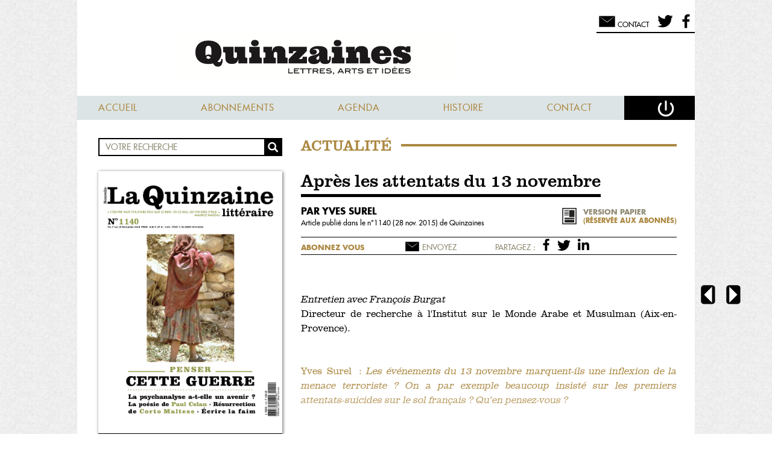

--- FILE ---
content_type: text/html; charset=UTF-8
request_url: https://www.la-nouvelle-quinzaine.fr/mode-lecture/apres-les-attentats-du-13-novembre-1156
body_size: 29312
content:
    <!DOCTYPE html>
<html>
<head>

		<title>Quinzaines - Après les attentats du 13 novembre</title>
		<meta name="viewport" content="width=device-width, initial-scale=1.0">
		<meta name="description" content="Fondée en 1966 par Maurice Nadeau et François Erval, La Quinzaine littéraire se poursuit depuis 2013 dans la Nouvelle Quinzaine littéraire. Regards critiques sur l’actualité de la littérature et des idées.">
		<meta name="keywords" content="quinzaine,littéraire, magazine,littéraire, critique">
		<meta name="author" content="Quinzaines">
  		<link rel="stylesheet" type="text/css" href="/css/pure-0-6-min.css" />
		<link rel="stylesheet" type="text/css" href="/css/pure-min.css" />
        <link rel="stylesheet" type="text/css" href="/css/default.css" />
                <link rel="stylesheet" type="text/css" href="/numero-css/1156.css" />        
                        
        <script type="text/javascript" src="/js/jquery-2.1.1.min.js"></script>
                <script type="text/javascript" src="/js/velocity.min.js"></script>
        <script type="text/javascript" src="/js/jquery.smart_autocomplete.js"></script>
        <script type="text/javascript" src="/js/custom.js"></script>
	<meta http-equiv="Content-Type" content="text/html; charset=utf-8" />	<link rel="apple-touch-icon" sizes="57x57" href="/apple-touch-icon-57x57.png">
<link rel="apple-touch-icon" sizes="114x114" href="/apple-touch-icon-114x114.png">
<link rel="apple-touch-icon" sizes="72x72" href="/apple-touch-icon-72x72.png">
<link rel="apple-touch-icon" sizes="144x144" href="/apple-touch-icon-144x144.png">
<link rel="apple-touch-icon" sizes="60x60" href="/apple-touch-icon-60x60.png">
<link rel="apple-touch-icon" sizes="120x120" href="/apple-touch-icon-120x120.png">
<link rel="apple-touch-icon" sizes="76x76" href="/apple-touch-icon-76x76.png">
<link rel="apple-touch-icon" sizes="152x152" href="/apple-touch-icon-152x152.png">
<link rel="apple-touch-icon" sizes="180x180" href="/apple-touch-icon-180x180.png">
<link rel="icon" type="image/png" href="/favicon-192x192.png" sizes="192x192">
<link rel="icon" type="image/png" href="/favicon-160x160.png" sizes="160x160">
<link rel="icon" type="image/png" href="/favicon-96x96.png" sizes="96x96">
<link rel="icon" type="image/png" href="/favicon-16x16.png" sizes="16x16">
<link rel="icon" type="image/png" href="/favicon-32x32.png" sizes="32x32">
<meta name="msapplication-TileColor" content="#b91d47">
<meta name="msapplication-TileImage" content="/mstile-144x144.png">
</head>
<body class="">
    <div class="layout-content">
        <div class="pure-g layout-content-inner">
            <div class="pure-u-1 layout-content-header">
                <header>
                <div class="pure-g">
                    <div class="pure-u-1 hide-mobile">
                            <div class="block-picto is-right user-pad">
        <a href="mailto:contact@nouvelle-quinzaine-litteraire.fr" title="Messages"><span class="block-picto-svg svg"><svg version="1.1" xmlns="http://www.w3.org/2000/svg" xmlns:xlink="http://www.w3.org/1999/xlink" x="0px" y="0px"
	 width="100%" height="100%" viewBox="0 0 300 300" style="margin-top:4px;" >
<rect x="37" y="75" fill-rule="evenodd" clip-rule="evenodd" width="226" height="154"/>
<polyline fill-rule="evenodd" clip-rule="evenodd" points="36.6,74.837 150.697,160.24 263.399,74.837 "/>
<g>
	<defs>
		<rect  width="300" height="300"/>
	</defs>
	<clipPath >
		<use xlink:href="#SVGID-letter"  overflow="visible"/>
	</clipPath>
	<path clip-path="url(#SVGID-letter)" fill="#FFFFFF" d="M36.6,74.837l7.416,4.958l7.368,5.02c4.91,3.35,9.776,6.76,14.665,10.137
		l14.572,10.261c4.859,3.419,9.664,6.91,14.499,10.361c4.833,3.452,9.655,6.919,14.443,10.433l14.395,10.497
		c4.798,3.501,9.546,7.067,14.321,10.598l14.306,10.617l-3.791,0.011l14.133-10.617c4.717-3.53,9.406-7.097,14.146-10.597
		l14.223-10.498c4.729-3.514,9.495-6.98,14.271-10.434c4.777-3.452,9.523-6.943,14.325-10.361l14.4-10.264
		c4.832-3.378,9.64-6.789,14.493-10.14l7.283-5.022l7.33-4.96l-6.758,5.715l-6.805,5.654c-4.538,3.766-9.123,7.472-13.682,11.211
		l-13.775,11.087c-4.591,3.698-9.235,7.324-13.851,10.989c-4.617,3.663-9.243,7.314-13.904,10.917l-13.954,10.852
		c-4.65,3.618-9.354,7.168-14.028,10.755L152.6,162.75l-1.891,1.445l-1.899-1.434l-14.218-10.733
		c-4.733-3.587-9.493-7.137-14.204-10.753l-14.129-10.854c-4.721-3.603-9.406-7.253-14.081-10.917
		c-4.674-3.667-9.377-7.293-14.026-10.991L64.2,97.423c-4.619-3.739-9.262-7.446-13.86-11.213l-6.893-5.655L36.6,74.837z"/>
</g>
</svg>
</span><span class="block-picto-text">Contact</span></a><a href="https://twitter.com/laquinzaine" title="Nous suivre sur Twitter"><span class="block-picto-svg svg"><svg version="1.1" class="twitter" xmlns="http://www.w3.org/2000/svg" xmlns:xlink="http://www.w3.org/1999/xlink" x="0px" y="0px"
	 width="80%" height="80%" viewBox="0 0 300 300" style="margin-top:8px;">
<g>
	<defs>
		<rect class="SVGID_1-twitter" width="300" height="300"/>
	</defs>
	<clipPath class="SVGID_2-twitter">
		<use xlink:href=".SVGID_1-twitter"  overflow="visible"/>
	</clipPath>
	<path clip-path="url(.SVGID_2-twitter)" d="M196.753,42.018h1.186c0.397,0.188,0.794,0.188,1.19,0h7.601
		c1.156,0.266,2.337,0.258,3.507,0.322c5.182,0.285,9.969,1.985,14.621,4.09c6.219,2.817,11.803,6.574,16.533,11.535
		c0.633,0.664,1.291,0.897,2.222,0.693c6.938-1.511,13.688-3.595,20.223-6.37c4.16-1.767,8.173-3.808,12.113-6.001
		c0.442-0.248,0.885-0.419,1.334-0.11c0.514,0.355,0.453,0.89,0.281,1.397c-0.897,2.668-1.998,5.246-3.321,7.729
		c-3.003,5.629-6.821,10.651-11.516,14.971c-2.376,2.187-4.808,4.348-7.717,5.811c0.03-0.004,0.092-0.021,0.111-0.028
		c2.606-0.588,5.233-0.94,7.825-1.508c6.861-1.5,13.541-3.566,20.015-6.295c0.604-0.256,1.362-0.793,1.837-0.146
		c0.387,0.524-0.052,1.305-0.437,1.846c-2.516,3.551-5.135,7.021-8.022,10.287c-1.732,1.961-3.599,3.783-5.416,5.656
		c-3.646,3.758-7.629,7.127-11.815,10.262c-0.841,0.629-1.25,1.327-1.228,2.388c0.045,2.174,0.007,4.355,0.013,6.532
		c0.03,7.609-0.681,15.155-1.821,22.674c-1.362,8.987-3.566,17.766-6.407,26.382c-3.015,9.156-6.913,17.948-11.455,26.442
		c-4.821,9.032-10.493,17.515-16.938,25.464c-2.686,3.312-5.568,6.467-8.504,9.573c-5.723,6.059-11.95,11.528-18.584,16.547
		c-5.91,4.469-12.164,8.409-18.687,11.938c-7.61,4.116-15.512,7.558-23.716,10.273c-9.375,3.106-18.963,5.311-28.762,6.608
		c-4.046,0.537-8.102,0.714-12.169,0.829c-1.225,0.035-2.447,0.134-3.674,0.107h-3.174h-8.798h-1.931h-1.22
		c-9.804,0.095-19.421-1.275-28.951-3.519c-13.564-3.192-26.437-8.164-38.727-14.687c-2.933-1.561-5.804-3.236-8.607-5.02
		c-0.522-0.335-1.132-0.609-1.299-1.311c0.085-0.975,0.82-0.816,1.417-0.756c4.332,0.447,8.669,0.7,13.025,0.623
		c7.454-0.133,14.83-0.945,22.118-2.526c9.684-2.101,18.937-5.423,27.738-9.974c5.565-2.874,10.805-6.273,15.964-10.105
		c-2.593-0.34-5.062-0.503-7.498-0.945c-9.443-1.711-17.85-5.701-25.25-11.727c-5.569-4.533-10.137-9.965-13.613-16.298
		c-1.49-2.719-2.731-5.53-3.808-8.427c-0.621-1.667-0.064-2.346,1.681-2.083c3.172,0.477,6.355,0.872,9.565,0.772
		c3.759-0.12,7.488-0.541,11.207-1.383c-8.071-2.102-15.37-5.677-21.777-10.957c-5.733-4.731-10.453-10.312-13.973-16.905
		c-3.304-6.184-5.424-12.721-6.288-19.669c-0.257-2.078-0.426-4.17-0.315-6.272c0.086-1.561,0.674-1.883,2.042-1.196
		c5.989,3.014,12.277,5.066,18.964,5.809c0.549,0.058,1.086,0.221,1.647,0.207c0.236-0.005,0.473,0.021,0.84-0.007
		c-2.932-2.082-5.453-4.465-7.867-6.968c-3.261-3.384-5.974-7.162-8.25-11.264c-3.499-6.307-5.768-13.03-6.566-20.189
		c-0.803-7.205-0.498-14.364,1.382-21.426c1.105-4.157,2.703-8.101,4.658-11.915c0.162-0.316,0.313-0.638,0.524-0.93
		c0.785-1.082,1.52-1.109,2.381-0.067c2.426,2.92,4.988,5.717,7.597,8.48c8.519,9.023,18.069,16.792,28.471,23.519
		c7.723,4.995,15.827,9.283,24.332,12.819c9.868,4.102,20.033,7.196,30.505,9.269c5.549,1.1,11.141,1.921,16.791,2.342
		c1.182,0.09,2.371,0.116,3.546,0.266c0.761,0.099,1.013-0.193,0.925-0.93c-0.153-1.257-0.395-2.499-0.553-3.756
		c-1.08-8.497-0.362-16.833,2.327-24.954c2.393-7.219,6.142-13.677,11.192-19.401c4.969-5.626,10.802-10.08,17.517-13.381
		c4.173-2.052,8.532-3.604,13.117-4.453c1.977-0.365,4.005-0.343,6.007-0.487C196.383,42.122,196.589,42.172,196.753,42.018"/>
</g>
</svg>
</span></a><a href="https://www.facebook.com/nouvellequinzainelitteraire" title="Nous suivre sur Facebook"><span class="block-picto-svg svg"><svg version="1.1" class="facebook" xmlns="http://www.w3.org/2000/svg" xmlns:xlink="http://www.w3.org/1999/xlink" x="0px" y="0px"
	 width="80%" height="80%" viewBox="0 0 300 300" style="margin-top:8px;" >
<g>
	<defs>
		<rect width="300" height="300"/>
	</defs>
	<clipPath >
		<use xlink:href="#SVGID-facebook"  overflow="visible"/>
	</clipPath>
	<path clip-path="url(#SVGID-facebook)" fill-rule="evenodd" clip-rule="evenodd" d="M118.609,274.278
		c0.125-0.606,0.132-1.227,0.132-1.839c0.004-35.969,0.004-71.93,0-107.896c0-0.728-0.062-1.451-0.077-2.179
		c-0.01-0.358-0.183-0.553-0.529-0.58c-0.376-0.029-0.752-0.053-1.128-0.053c-11.207-0.004-22.412,0-33.621-0.004
		c-0.592,0-1.182-0.03-1.774-0.068c-0.634-0.043-0.782-0.195-0.836-0.846c-0.024-0.295-0.017-0.59-0.017-0.889v-40.573
		c0-1.763,0.053-1.819,1.799-1.819c11.365,0,22.735,0.002,34.106,0c0.483,0,0.967-0.037,1.454-0.032c0.298,0,0.436-0.127,0.49-0.413
		c0.102-0.53,0.141-1.062,0.137-1.604c-0.02-8.727-0.074-17.456-0.033-26.185c0.017-3.606-0.062-7.215,0.216-10.82
		c0.786-10.174,3.406-19.762,9.028-28.39c4.586-7.034,10.651-12.452,18.107-16.304c5.504-2.841,11.354-4.608,17.458-5.56
		c3.064-0.478,6.147-0.722,9.244-0.838c2.342-0.083,4.684-0.094,7.025-0.041c4.52,0.104,9.045,0.177,13.557,0.448
		c3.439,0.203,6.879,0.406,10.318,0.647c1.606,0.112,3.211,0.308,4.817,0.483c0.802,0.089,0.983,0.304,0.995,1.154
		c0.014,1.212,0.003,2.424,0.003,3.639v27.801v5.896c0,0.084,0.008,0.163,0,0.243c-0.038,0.889-0.206,1.065-1.111,1.119
		c-0.239,0.018-0.481,0.009-0.724,0.009c-7.68,0-15.357-0.012-23.035,0.003c-3.028,0.008-6.014,0.389-8.924,1.271
		c-5.555,1.69-8.852,5.48-10.195,11.066c-0.527,2.208-0.798,4.45-0.831,6.72c-0.135,8.942-0.021,17.886-0.06,26.827
		c0,0.565-0.054,1.129-0.049,1.694c0.008,0.94,0.197,1.128,1.133,1.165c0.267,0.009,0.539,0.002,0.808,0.002
		c13.226,0,26.456,0,39.681,0.005c0.325,0,0.652-0.003,0.97,0.043c0.503,0.075,0.642,0.242,0.685,0.735
		c0.014,0.16,0.008,0.322-0.014,0.484c-0.4,3.039-0.813,6.082-1.205,9.124c-0.357,2.774-0.682,5.558-1.033,8.334
		c-0.406,3.18-0.832,6.351-1.236,9.53c-0.35,2.748-0.678,5.501-1.02,8.253c-0.281,2.219-0.557,4.435-0.849,6.648
		c-0.101,0.751-0.267,0.891-1.026,0.98c-0.293,0.036-0.592,0.059-0.889,0.059c-11.232,0-22.462,0-33.699,0.006
		c-0.532,0-1.062-0.104-1.608-0.002c-0.38,0.072-0.585,0.244-0.603,0.624c-0.021,0.376-0.041,0.751-0.041,1.128
		c-0.004,35.91-0.004,71.821-0.004,107.731c0,1.022-0.054,2.041-0.086,3.062H118.609z"/>
</g>
</svg>
</span>
        </a>
    </div>
                    </div>
                    <div class="pure-u-1" id="logo">
                    <a href="/" title="La Nouvelle Quinzaine Littéraire"><img src="/img/logo-hd.png" alt="La Nouvelle Quinzaine Littéraire" title="La Nouvelle Quinzaine Littéraire" /></a>
                    </div>
                    <div class="pure-u-1"><nav>
<a href="#" class="show-mobile hide-desktop open-menu-for-mobile">
<svg version="1.0" id="" xmlns="http://www.w3.org/2000/svg" xmlns:xlink="http://www.w3.org/1999/xlink" x="0px" y="0px"
	 width="300px" height="300px" viewBox="0 0 300 300" enable-background="new 0 0 300 300" xml:space="preserve">
<path d="M264,96c0,3.313-2.687,6-6,6H54c-3.313,0-6-2.687-6-6V82c0-3.313,2.687-6,6-6h204c3.313,0,6,2.687,6,6V96z"/>
<path d="M264,162c0,3.313-2.687,6-6,6H54c-3.313,0-6-2.687-6-6v-14c0-3.313,2.687-6,6-6h204c3.313,0,6,2.687,6,6V162z"/>
<path d="M264,229c0,3.313-2.687,6-6,6H54c-3.313,0-6-2.687-6-6v-14c0-3.313,2.687-6,6-6h204c3.313,0,6,2.687,6,6V229z"/>
</svg>
<span>Menu</span>

</a>
<ul class="menu" >
<li class=""><a href="/" class="">Accueil</a></li><li class=" hide-mobile"><a href="/abonnements" class=" hide-mobile">Abonnements</a></li><li class=""><a href="/agenda" class="">Agenda</a></li><li class=""><a href="/l-histoire-du-journal" class="" title="Lire notre bibliographie">Histoire</a></li><li><a href="/contacter-la-quinzaine">Contact</a></li>
    <li class="is-last"><a href="#" class="tech-connect" title="Se déconnecter"><svg version="1.0" id="" xmlns="http://www.w3.org/2000/svg" xmlns:xlink="http://www.w3.org/1999/xlink" x="0px" y="0px"
	 width="100%" height="100%" viewBox="0 0 300 300" enable-background="new 0 0 300 300" xml:space="preserve">
<g>
	<path fill="none" stroke="#FFFFFF" stroke-width="25" stroke-linecap="round" stroke-miterlimit="10" d="M219.037,90.296
		c17.964,17.733,29.096,42.369,29.096,69.604c0,54.012-43.786,97.799-97.799,97.799s-97.8-43.787-97.8-97.799
		c0-27.007,10.947-51.457,28.646-69.155"/>
	
		<line fill="none" stroke="#FFFFFF" stroke-width="25" stroke-linecap="round" stroke-miterlimit="10" x1="149.5" y1="60" x2="149.5" y2="176"/>
</g>
</svg>
</a></li></ul><form action="/connexion" method="post">
<div class="connection-box hidden tech-connection-box">
    <h3>Accédez à la quinzaine</h3>
    <div class="pure-g form">
        <div class="pure-u-1">
        <label for="UserEmail">Email :</label>
        </div>
        <div class="pure-u-1 has-placeholder">
        <div class="input email"><input name="data[User][email]" required="required" maxlength="255" type="email" id="UserEmail"/></div>        <svg enable-background="new 0 0 40 40"  class="svg_email" version="1.1" viewBox="0 0 40 40"  xml:space="preserve" xmlns="http://www.w3.org/2000/svg" xmlns:xlink="http://www.w3.org/1999/xlink"><g><g></g><g><path id="arobase" d="M25.221,30.41c-1.947,0.939-3.76,1.275-6.078,1.275c-5.541,0-10.342-3.995-10.342-10.546    c0-6.85,4.902-12.827,12.424-12.827c5.912,0,9.975,4.097,9.975,9.705c0,4.969-2.787,7.991-6.18,7.991    c-1.477,0-2.652-0.838-2.719-2.754h-0.102c-1.107,1.848-2.619,2.754-4.5,2.754c-2.082,0-3.729-1.611-3.729-4.299    c0-4.128,3.158-7.89,7.926-7.89c1.479,0,2.957,0.336,3.83,0.773l-1.076,6.145c-0.402,2.25-0.102,3.291,0.908,3.291    c1.578,0.068,3.424-1.982,3.424-5.843c0-4.634-2.855-8.025-8.059-8.025c-5.307,0-9.842,4.13-9.842,10.746    c0,5.607,3.629,8.898,8.598,8.898c1.814,0,3.627-0.367,4.971-1.109L25.221,30.41z M22.77,16.272    c-0.336-0.102-0.771-0.202-1.342-0.202c-2.553,0-4.568,2.484-4.568,5.339c0,1.377,0.639,2.316,1.881,2.316    c1.578,0,3.088-2.016,3.426-3.995L22.77,16.272z" fill="white"/></g></g></svg>
        </div>
    </div>
    <div class="pure-g form">
        <div class="pure-u-1 ">
            <label for="UserPassword">Mot de passe :</label>
        </div>
        <div class="pure-u-1 has-placeholder">
            <div class="input password"><input name="data[User][password]" required="required" type="password" id="UserPassword"/></div>            <svg class="svg_cadenas" height="" version="1.1" viewBox="0 0 16 22" width="" xmlns="http://www.w3.org/2000/svg" xmlns:xlink="http://www.w3.org/1999/xlink"><title/><defs><path d="M9,15.9577897 C9.5978014,15.5955132 10,14.9183911 10,14.1428571 C10,12.985689 9.10456955,12.047619 8,12.047619 C6.89543045,12.047619 6,12.985689 6,14.1428571 C6,14.9183911 6.4021986,15.5955132 7,15.9577897 L7,17.8095238 C7,17.8095238 7.0030692,18.8571431 8.0015346,18.8571429 C9,18.8571429 9,17.8095238 9,17.8095238 L9,15.9577897 L9,15.9577897 Z M1.00087166,8 C0.448105505,8 0,8.46580504 0,9.04083773 L0,20.9591623 C0,21.5340011 0.444630861,22 1.00087166,22 L14.9991283,22 C15.5518945,22 16,21.534195 16,20.9591623 L16,9.04083773 C16,8.46599892 15.5553692,8 14.9991283,8 L1.00087166,8 L1.00087166,8 Z M2.97851562,5.21646473 L2.97851562,7.99804688 L3.97851562,7.99804688 L3.97851562,5.21646473 C3.97851562,5.21646473 3.97851557,1 8,1 C12.0214844,1 12.0367436,5.23809524 12.0367436,5.23809524 L12.0367432,7.99804688 L13.0367436,7.99804688 L13.0367436,5.23809524 C13.0367436,5.23809524 13.0367432,-2.22044605e-16 8,-2.22044605e-16 C2.97851562,-2.22044605e-16 2.97851562,5.21646473 2.97851562,5.21646473 Z" id="path-cadenas-3"/></defs><g fill="none" fill-rule="evenodd"  stroke="none" stroke-width="1"><g ><use fill="#AC8842" fill-rule="evenodd" xlink:href="#path-cadenas-3"/><use fill="none" xlink:href="#path-cadenas-3"/></g></g></svg>

        </div>
        <div class="pure-u-1">
            <input type="hidden" name="data[User][remember_me]" id="remember_me_from_box_" value="0"/><input type="checkbox" name="data[User][remember_me]"  id="remember_me_from_box" value="1"/><label for="remember_me_from_box"><span></span>Restez connecté(e)</label>        </div>
        <div class="pure-u-1 forgot">
                <a href="/mot-de-passe-oublie" class="">Mot de passe oublié</a>                <span><svg version="1.1" class="chevron" xmlns="http://www.w3.org/2000/svg" xmlns:xlink="http://www.w3.org/1999/xlink" x="0px" y="0px"
	 width="" height="" viewBox="0 0 300 300" enable-background="new 0 0 300 300" xml:space="preserve">
<g>
	<path d="M77,23c3.244,2.256,6.392,4.608,9.547,6.953c3.131,2.369,6.256,4.744,9.339,7.161c3.108,2.392,6.145,4.855,9.215,7.285
		l9.103,7.397l9.001,7.499l8.911,7.589c2.982,2.518,5.888,5.111,8.831,7.669c2.938,2.562,5.873,5.127,8.762,7.738l8.704,7.796
		l8.604,7.895l4.303,3.947l4.255,3.996l8.504,7.995c2.835,2.666,5.612,5.389,8.421,8.08l8.396,8.103
		c5.561,5.44,11.093,10.907,16.584,16.416l9.021,9.048l-9.533,8.395l-8.472,7.461c-2.841,2.469-5.659,4.963-8.529,7.397
		l-8.577,7.343l-4.289,3.671l-4.335,3.619l-8.67,7.238c-2.886,2.418-5.832,4.768-8.745,7.154c-2.93,2.368-5.819,4.78-8.783,7.11
		l-8.854,7.032c-2.942,2.354-5.952,4.633-8.924,6.953c-2.975,2.317-5.962,4.621-8.984,6.886c-3.021,2.266-6,4.577-9.054,6.806
		c-3.046,2.237-6.067,4.503-9.135,6.716c-3.077,2.202-6.123,4.44-9.225,6.614c-3.1,2.176-6.186,4.368-9.326,6.501
		c-3.117,2.157-6.276,4.267-9.439,6.372c-3.183,2.084-6.363,4.17-9.626,6.163c2.362-3.007,4.807-5.921,7.249-8.837
		c2.462-2.895,4.927-5.785,7.436-8.628c2.485-2.867,5.024-5.675,7.549-8.499c2.522-2.826,5.102-5.588,7.65-8.386
		c2.557-2.787,5.162-5.521,7.74-8.284c2.571-2.771,5.216-5.46,7.821-8.194c2.603-2.735,5.241-5.432,7.891-8.114
		c2.652-2.68,5.269-5.401,7.951-8.047l8.021-7.968c2.662-2.67,5.396-5.257,8.092-7.89c2.712-2.613,5.391-5.264,8.13-7.846
		l8.205-7.762l4.103-3.881l4.148-3.828l8.298-7.658c2.755-2.564,5.562-5.07,8.346-7.603l8.402-7.539l-0.512,17.442
		c-5.509-5.491-10.977-11.023-16.417-16.583l-8.103-8.397c-2.691-2.809-5.414-5.585-8.079-8.42l-7.996-8.505l-3.995-4.254
		l-3.947-4.303l-7.895-8.605l-7.796-8.704c-2.611-2.889-5.177-5.823-7.738-8.762c-2.558-2.942-5.152-5.848-7.669-8.831l-7.589-8.911
		l-7.499-9.001l-7.397-9.103c-2.43-3.07-4.894-6.106-7.285-9.215c-2.417-3.083-4.792-6.208-7.161-9.339
		C81.608,29.392,79.256,26.244,77,23z"/>
</g>
</svg>
</span>
        </div>
    </div>
    <div class="button">
    <input  type="submit" value="Connectez-vous"/>    </div>
    <p class="hide-mobile"> OU </p>
    <div class="button hide-mobile">
    <a href="/abonnements">Abonnez-vous</a>    </div>
</div>
</form>
<script type="text/javascript">
$(document).ready(function(){
    $('.tech-connect').click(
        function(e){
        e.preventDefault;
        $('.tech-connection-box').toggleClass('hidden').velocity({right:"5%"}).velocity({right:"0%"});
    });
});
</script>
<ul class="hide-desktop menu-mobile-only">
<li>
        <a href="/numero/1140" title="Feuilleter le sommaire de ce numéro" class="to-index">
    <svg version="1.0" id="" xmlns="http://www.w3.org/2000/svg" xmlns:xlink="http://www.w3.org/1999/xlink" x="0px" y="0px"
	 width="100%" height="100%" viewBox="0 0 300 300" enable-background="new 0 0 300 300" xml:space="preserve">
<g>
	<path d="M155.91,94.504v-2.594C155.873,92.976,155.91,94.016,155.91,94.504z"/>
	<path d="M268.43,221.688c0,0-52.945,5.131-76.629,6.225c-34.365,1.582-38.795,13.379-38.795,13.379
		c-0.611,0-0.711-0.539-0.727-1.312v13.656c0,1.203-0.094,2.176,0.727,2.176c0,0,4.43-11.797,38.795-13.379
		c23.684-1.094,76.629-6.225,76.629-6.225c1.205,0,2.182-0.971,2.182-2.176V219.51C270.611,220.717,269.635,221.688,268.43,221.688z
		"/>
	<path d="M147.17,91.903v2.602C147.17,94.016,147.206,92.974,147.17,91.903z"/>
	<path d="M146.447,241.291c0,0-4.433-11.797-38.801-13.379c-23.682-1.094-76.629-6.225-76.629-6.225
		c-1.202,0-2.177-0.971-2.177-2.178v14.521c0,1.205,0.975,2.176,2.177,2.176c0,0,52.947,5.131,76.629,6.225
		c34.368,1.582,38.801,13.379,38.801,13.379c0.747,0,0.724-0.973,0.724-2.176v-14.521
		C147.17,240.316,147.194,241.291,146.447,241.291z"/>
	<path d="M155.91,239.979v-0.865C155.91,239.42,155.904,239.713,155.91,239.979z"/>
	<path d="M268.43,55.079L153.248,74.19c-1.205,0-0.969,4.593-0.969,5.795v11.926c0.049-1.571,0.256-3.2,0.969-3.2
		c0,0,10.82-8.697,35.123-11.869c0.809-0.139,1.561-0.242,2.223-0.29c21.109-2.365,77.836-6.953,77.836-6.953
		c1.205,0,2.182,0.977,2.182,2.18V57.257C270.611,56.054,269.635,55.079,268.43,55.079z"/>
	<path d="M188.371,62.323c0.742-0.099,1.457-0.204,2.223-0.292C189.932,62.079,189.18,62.183,188.371,62.323z"/>
	<path d="M188.371,76.841c-11.105,1.914-35.123,11.869-35.123,11.869L268.43,69.598c0,0-53.6,5.219-77.836,6.953
		C189.828,76.638,189.113,76.745,188.371,76.841z"/>
	<path d="M190.594,62.031c24.236-1.734,77.836-6.952,77.836-6.952S211.703,59.666,190.594,62.031z"/>
	<path d="M153.248,74.19c0,0,24.018-9.953,35.123-11.867C164.068,65.494,153.248,74.19,153.248,74.19z"/>
	<path d="M108.857,62.031c0.771,0.088,1.479,0.193,2.222,0.294C110.267,62.183,109.516,62.079,108.857,62.031z"/>
	<path d="M146.201,74.19L31.017,55.079c-1.202,0-2.177,0.976-2.177,2.179v14.521c0-1.203,0.975-2.18,2.177-2.18
		c0,0,56.733,4.588,77.84,6.953c0.659,0.048,1.41,0.151,2.222,0.293c24.301,3.169,35.122,11.866,35.122,11.866
		c0.719,0,0.92,1.623,0.97,3.192V79.985C147.17,78.783,147.404,74.19,146.201,74.19z"/>
	<path d="M108.857,76.551c-24.241-1.734-77.84-6.953-77.84-6.953L146.201,88.71c0,0-24.011-9.951-35.122-11.866
		C110.336,76.745,109.627,76.638,108.857,76.551z"/>
	<path d="M31.017,55.079c0,0,53.599,5.218,77.84,6.952C87.75,59.666,31.017,55.079,31.017,55.079z"/>
	<path d="M111.079,62.325c11.111,1.914,35.122,11.865,35.122,11.865S135.379,65.494,111.079,62.325z"/>
	<g>
		<path d="M270.611,208.621c0,1.205-0.977,2.176-2.182,2.176c0,0-52.945,5.131-76.629,6.227
			c-34.365,1.58-38.795,13.377-38.795,13.377c-0.82,0-0.727-0.973-0.727-2.176V69.095c0-1.203-0.236-5.795,0.969-5.795
			c0,0,27.66-11.467,37.346-12.159c24.236-1.734,77.836-6.953,77.836-6.953c1.205,0,2.182,0.977,2.182,2.179V208.621z"/>
		<path d="M153.248,63.3c0,0,11.449-9.255,37.346-12.159c21.109-2.366,77.836-6.953,77.836-6.953"/>
	</g>
	<g>
		<path fill="#CCC596" d="M245.711,195.443c0,0.963-0.781,1.742-1.746,1.742c0,0-39.451,4.104-58.4,4.977
			c-27.49,1.27-31.039,10.705-31.039,10.705c-0.656,0-0.576-0.779-0.576-1.74V81.646c0-0.964-0.189-4.636,0.771-4.636
			c0,0,22.127-9.173,29.877-9.729c19.391-1.385,59.367-5.56,59.367-5.56c0.965,0,1.746,0.779,1.746,1.741V195.443z"/>
		<path fill="#CCC596" d="M154.721,77.01c0,0,9.16-7.402,29.877-9.729c16.889-1.893,59.367-5.56,59.367-5.56"/>
	</g>
	<g>
		<path d="M146.201,63.3c0,0-10.821-8.697-35.122-11.866c-0.812-0.142-1.562-0.246-2.222-0.293
			c-21.106-2.366-77.84-6.953-77.84-6.953c-1.202,0-2.177,0.977-2.177,2.179v162.254c0,1.205,0.975,2.176,2.177,2.176
			c0,0,52.947,5.131,76.629,6.227c34.368,1.58,38.801,13.377,38.801,13.377c0.747,0,0.724-0.973,0.724-2.176V69.095
			C147.17,67.892,147.404,63.3,146.201,63.3z M145.503,81.646v129.481c0,0.961,0.021,1.74-0.581,1.74c0,0-3.545-9.436-31.037-10.705
			c-18.946-0.873-58.401-4.977-58.401-4.977c-0.959,0-1.738-0.779-1.738-1.742V63.463c0-0.962,0.779-1.741,1.738-1.741
			c0,0,42.482,3.667,59.37,5.56c0.525,0.039,1.128,0.122,1.778,0.232c19.439,2.538,28.094,9.496,28.094,9.496
			C145.691,77.01,145.503,80.682,145.503,81.646z"/>
		<path fill="#CCC596" d="M144.726,77.01c0,0-8.654-6.958-28.094-9.496c-0.65-0.11-1.253-0.193-1.778-0.232
			c-16.888-1.893-59.37-5.56-59.37-5.56c-0.959,0-1.738,0.779-1.738,1.741v131.98c0,0.963,0.779,1.742,1.738,1.742
			c0,0,39.455,4.104,58.401,4.977c27.492,1.27,31.037,10.705,31.037,10.705c0.603,0,0.581-0.779,0.581-1.74V81.646
			C145.503,80.682,145.691,77.01,144.726,77.01z"/>
	</g>
	<rect x="146.201" y="63.3" width="6.805" height="192.51"/>
</g>
</svg>
</a>
</li>
    <li>
    <a href="#" title="Chercher" class="to-search">
        <svg version="1.1" class="loupe" xmlns="http://www.w3.org/2000/svg" xmlns:xlink="http://www.w3.org/1999/xlink" x="0px" y="0px"
	 width="100%" height="100%" viewBox="0 0 300 300" style="">
<g>
	<defs>
		<rect id="SVGID_1-loupe" width="300" height="300"/>
	</defs>
	<clipPath id="SVGID_2-loupe">
		<use xlink:href="#SVGID_1-loupe"  overflow="visible"/>
	</clipPath>
	
		<circle clip-path="url(#SVGID-loupe)" fill="none" stroke="#000000" stroke-width="31.5" stroke-miterlimit="10" cx="126.509" cy="134.337" r="70.872"/>
	<path clip-path="url(#SVGID_2-loupe)" d="M246.941,251.603c-6.729,7.983-18.654,9.001-26.633,2.27l-47.793-55.586
		c-7.979-6.725-8.998-18.647-2.27-26.63c6.725-7.983,18.652-8.998,26.632-2.271l47.794,55.588
		C252.65,231.699,253.666,243.623,246.941,251.603"/>
</g>
</svg>
        <span>
        Chercher        </span>
    </a>
</li>
    <li>
        <a href="#" title="Se connecter" class="log-in tech-connect">
        <svg version="1.0" id="" xmlns="http://www.w3.org/2000/svg" xmlns:xlink="http://www.w3.org/1999/xlink" x="0px" y="0px"
	 width="100%" height="100%" viewBox="0 0 300 300" enable-background="new 0 0 300 300" xml:space="preserve">
<g>
	<path fill="none" stroke="#FFFFFF" stroke-width="25" stroke-linecap="round" stroke-miterlimit="10" d="M219.037,90.296
		c17.964,17.733,29.096,42.369,29.096,69.604c0,54.012-43.786,97.799-97.799,97.799s-97.8-43.787-97.8-97.799
		c0-27.007,10.947-51.457,28.646-69.155"/>
	
		<line fill="none" stroke="#FFFFFF" stroke-width="25" stroke-linecap="round" stroke-miterlimit="10" x1="149.5" y1="60" x2="149.5" y2="176"/>
</g>
</svg>
    </a>
        </li>
</ul>
</nav>
<script type="text/javascript">
$(document).ready(function(){
    $('.open-menu-for-mobile').click(function(e){
        e.preventDefault;
       $('.menu').toggleClass('active');
    
    }); 
    $('.to-search').click(function(e){
        e.preventDefault;
        $('.search').toggleClass('hidden').velocity({right:"5%"}).velocity({right:"0%"});
    
    });
});
</script>
</div>
                </div>
                </header>
            </div>
            <div class="pure-u-1 layout-content-main">
            <div class="pure-g search is-mobile hide-desktop hidden">
    <div class="pure-u-1 search-box">
        <form method="POST" action="/recherche">
        <input type="text" name="term" class="search-box-input" placeholder ="Votre recherche"/>
        <input type="submit" class="search-box-submit" />
        <div class="ico">
                <svg
   version="1.1"
   width="100%"
   height="100%"
   viewBox="0 0 300 300"
   class="loupe-blanche"
    style="width: 80%; height: 80%; margin-top: 3px; margin-left: 3px;" 
   >
  <defs
     id="defs17" />
  <g
     id="g3">
    <defs
       id="defs5">
      <rect
         width="300"
         height="300"
         x="0"
         y="0"
         id="SVGID_1_" />
    </defs>
    <clipPath
       id="SVGID_2_">
      <use
         id="use9"
         style="overflow:visible"
         x="0"
         y="0"
         width="300"
         height="300"
         xlink:href="#SVGID_1_" />
    </clipPath>
    <circle
       cx="126.509"
       cy="134.33701"
       r="70.872002"
       clip-path="url(#SVGID_2_)"
       id="circle11"
       style="fill:none;stroke:#000000;stroke-width:31.5;stroke-miterlimit:10" />
    <path
       d="m 246.941,251.603 c -6.729,7.983 -18.654,9.001 -26.633,2.27 l -47.793,-55.586 c -7.979,-6.725 -8.998,-18.647 -2.27,-26.63 6.725,-7.983 18.652,-8.998 26.632,-2.271 l 47.794,55.588 c 7.979,6.725 8.995,18.649 2.27,26.629"
       clip-path="url(#SVGID_2_)"
       id="path13" />
  </g>
  <path
     d="m 225.61649,255.83616 c -3.26118,-1.54304 -11.27271,-9.90487 -25.8905,-27.0226 -11.64239,-13.63348 -21.35404,-24.99355 -21.58143,-25.24461 -0.22739,-0.25106 -2.01947,0.67664 -3.98238,2.06155 C 138.33826,230.90554 83.202412,221.29612 57.7201,185.33624 45.286718,167.79062 40.945764,154.28423 41.05176,133.47458 c 0.06371,-12.50716 0.578879,-16.08751 3.566732,-24.78814 5.119463,-14.907871 10.156277,-22.920067 21.646589,-34.433806 11.477566,-11.500969 21.740068,-17.815659 36.319669,-22.3481 12.31537,-3.828549 34.61019,-4.102169 46.3983,-0.569437 23.10698,6.924838 43.84585,23.91408 53.71584,44.003886 6.7244,13.687157 9.16539,24.161947 9.1891,39.432327 0.02,12.84507 -2.87455,26.28869 -7.69413,35.73587 -2.13017,4.17545 -2.27964,5.36404 -0.91292,7.25945 0.89888,1.24656 11.35889,13.5182 23.24448,27.27031 11.8856,13.75211 22.24282,26.82806 23.01605,29.05767 1.58825,4.57975 0.54649,10.95217 -2.56737,15.70451 -4.61911,7.04966 -13.7579,9.63287 -21.35761,6.03704 l 0,0 z m -73.89016,-72.13908 c 21.28293,-10.48599 33.35636,-33.91889 29.64234,-57.53183 -4.61839,-29.362864 -28.9128,-48.923673 -58.41315,-47.031775 -47.979076,3.076965 -69.478463,60.786885 -35.333381,94.843935 16.629791,16.58692 42.274201,20.4752 64.104191,9.71967 z"
     id="path2998"
     style="fill:#ffffff" />
</svg>
        </div>
        </form>
    </div>
</div>
                            <div class="pure-g">
                    <div class="pure-u-1">
                        <div class="pure-g ">
                            <div class="pure-u-1-3 hide-mobile">
                                <div class="layout-sidebar ">
                                                                        <div class="layout-sidebar-top">

<div class="pure-g search">
    <div class="pure-u-1 search-box">
        <form method="POST" action="/recherche">
        <input type="text" id="tech-search" name="term" autocomplete="off" class="search-box-input" placeholder ="Votre recherche"/>
        <input type="submit" class="search-box-submit" />
        <div class="ico">
                <svg
   version="1.1"
   width="100%"
   height="100%"
   viewBox="0 0 300 300"
   class="loupe-blanche"
    style="width: 80%; height: 80%; margin-top: 3px; margin-left: 3px;" 
   >
  <defs
     id="defs17" />
  <g
     id="g3">
    <defs
       id="defs5">
      <rect
         width="300"
         height="300"
         x="0"
         y="0"
         id="SVGID_1_" />
    </defs>
    <clipPath
       id="SVGID_2_">
      <use
         id="use9"
         style="overflow:visible"
         x="0"
         y="0"
         width="300"
         height="300"
         xlink:href="#SVGID_1_" />
    </clipPath>
    <circle
       cx="126.509"
       cy="134.33701"
       r="70.872002"
       clip-path="url(#SVGID_2_)"
       id="circle11"
       style="fill:none;stroke:#000000;stroke-width:31.5;stroke-miterlimit:10" />
    <path
       d="m 246.941,251.603 c -6.729,7.983 -18.654,9.001 -26.633,2.27 l -47.793,-55.586 c -7.979,-6.725 -8.998,-18.647 -2.27,-26.63 6.725,-7.983 18.652,-8.998 26.632,-2.271 l 47.794,55.588 c 7.979,6.725 8.995,18.649 2.27,26.629"
       clip-path="url(#SVGID_2_)"
       id="path13" />
  </g>
  <path
     d="m 225.61649,255.83616 c -3.26118,-1.54304 -11.27271,-9.90487 -25.8905,-27.0226 -11.64239,-13.63348 -21.35404,-24.99355 -21.58143,-25.24461 -0.22739,-0.25106 -2.01947,0.67664 -3.98238,2.06155 C 138.33826,230.90554 83.202412,221.29612 57.7201,185.33624 45.286718,167.79062 40.945764,154.28423 41.05176,133.47458 c 0.06371,-12.50716 0.578879,-16.08751 3.566732,-24.78814 5.119463,-14.907871 10.156277,-22.920067 21.646589,-34.433806 11.477566,-11.500969 21.740068,-17.815659 36.319669,-22.3481 12.31537,-3.828549 34.61019,-4.102169 46.3983,-0.569437 23.10698,6.924838 43.84585,23.91408 53.71584,44.003886 6.7244,13.687157 9.16539,24.161947 9.1891,39.432327 0.02,12.84507 -2.87455,26.28869 -7.69413,35.73587 -2.13017,4.17545 -2.27964,5.36404 -0.91292,7.25945 0.89888,1.24656 11.35889,13.5182 23.24448,27.27031 11.8856,13.75211 22.24282,26.82806 23.01605,29.05767 1.58825,4.57975 0.54649,10.95217 -2.56737,15.70451 -4.61911,7.04966 -13.7579,9.63287 -21.35761,6.03704 l 0,0 z m -73.89016,-72.13908 c 21.28293,-10.48599 33.35636,-33.91889 29.64234,-57.53183 -4.61839,-29.362864 -28.9128,-48.923673 -58.41315,-47.031775 -47.979076,3.076965 -69.478463,60.786885 -35.333381,94.843935 16.629791,16.58692 42.274201,20.4752 64.104191,9.71967 z"
     id="path2998"
     style="fill:#ffffff" />
</svg>
        </div>
        </form>
    </div>
</div>
<script type="text/javascript">
                                
        $(document).ready(function() {
        $('#tech-search').smartAutoComplete({
                minCharLimit : 4, 
                maxresults : 10, 
                delay : 50, 
                source: "/recherche-rapide",
                resultFormatter: function(r){ return ("<li class='response'>" + r + "</li>"); },
                
            });
                
            $("#tech-search").on({
                itemSelect: function(ev, selected_item){ 
                
                    var options = $(this).smartAutoComplete();
                    
                    var link = $(selected_item).find('a').attr('href');
                    if(link){
                        window.location = link;    
                    }
                    
                    //var selected_value = $(selected_item).text();
                      //get the id from selected item
                    //var selected_id = $(selected_item).find('a').attr('data');

                  //prevent default event handler from executing
                 // ev.preventDefault();
                },

            });
        });
</script>
    <div class="pure-g last-issue" >
    <div class="pure-u-1 last-issue-cover">

        
             
                <!-- <a href="#" title="Connectez vous pour consulter la version papier">
                <img width="305"  alt="Numéro 1140 " src="/numeros/1140/cover.png">
                </a> -->

                <a href="/numero/1140" title="Voir le sommaire du numéro"  id="tech-open-modal">
                <img width="305"  alt="Numéro 1140 " src="/numeros/1140/cover.png">
                </a>

                        <div class="pure-u-1 last-issue-title has-dynamic-bg" >
             
                                <a href="/numero/1140" title="Voir le sommaire du numéro">Numéro&nbsp;1140 (28 nov. 2015)</a>                                </div>
                    </div>
</div>
         <div class="pure-g actions">
                                    <div class="read-issue has-dots pure-u-1">
                <a href="/sommaire/1140" title="Lisez tous les articles du numéro 1140">
                    <span class="block-picto-img" style="background-image:url(/uploads/numeros/1140/cover.png)" title="Numero 1140"> </span>
                    <span class="block-picto-text">Lisez tous les articles <br/>du numéro<strong> 1140</strong></span>
                </a>
            </div>
    </div>   
    </div>

                                                                                                                        
<div class="pure-g block block-article-subject">
    <div class="pure-u-1 ">
                <h3>Sur le même sujet</h3>
        
                            <div class="pure-g block-inner">
                    <div class="pure-u-1"><h4><a href="/mode-lecture/penser-le-13-novembre-les-outils-de-la-psychanalyse-1162">Penser le 13 novembre : les outils de la psychanalyse</a></h4></div>
                    <div class="pure-u-1">
                                                
                    </div>
                                        <div class="pure-u-1 block-article-author" ><span>par </span>Annie Franck</div>    
                                        
                </div>
                            <div class="pure-g block-inner">
                    <div class="pure-u-1"><h4><a href="/mode-lecture/les-heures-d-apres-ecrire-face-a-l-intenable-1239">Les heures d’après : écrire face à l’intenable</a></h4></div>
                    <div class="pure-u-1">
                                                
                    </div>
                                        <div class="pure-u-1 block-article-author" ><span>par </span>Thibault Ulysse Comte</div>    
                                        
                </div>
                            <div class="pure-g block-inner">
                    <div class="pure-u-1"><h4><a href="/mode-lecture/le-lieu-et-apres-1258">Le lieu et après</a></h4></div>
                    <div class="pure-u-1">
                                                
                    </div>
                                        <div class="pure-u-1 block-article-author" ><span>par </span>Isabelle Lévesque</div>    
                                        
                </div>
                                                </div>
</div>
<div class="pure-g block block-article-read-also">
    <div class="pure-u-1 ">
                        <h3>A lire aussi</h3>
        
                            <div class="pure-g block-inner">
                    <div class="pure-u-1"><h4><a href="/mode-lecture/notitle-40229-1117"></a></h4></div>
                    <div class="pure-u-1">
                                            </div>
                                    </div>
                            <div class="pure-g block-inner">
                    <div class="pure-u-1"><h4><a href="/mode-lecture/montrez-moi-un-heros-1184"> « Montrez-moi un héros… »</a></h4></div>
                    <div class="pure-u-1">
                                            </div>
                                        <div class="pure-u-1 block-article-author" ><span>par </span>Yves Surel</div>    
                                    </div>
                            <div class="pure-g block-inner">
                    <div class="pure-u-1"><h4><a href="/mode-lecture/je-suis-le-fils-de-mes-parents-et-c-est-une-catastrophe-158">&quot;Je suis le fils de mes parents et c&#039;est une catastrophe&quot;</a></h4></div>
                    <div class="pure-u-1">
                                            </div>
                                        <div class="pure-u-1 block-article-author" ><span>par </span>Sonia Combe</div>    
                                    </div>
                            <div class="pure-g block-inner">
                    <div class="pure-u-1"><h4><a href="/mode-lecture/un-chant-ensorcelant-qui-meurt-dans-la-mer-41">&quot;Un chant ensorcelant qui meurt dans la mer&quot;</a></h4></div>
                    <div class="pure-u-1">
                                            </div>
                                        <div class="pure-u-1 block-article-author" ><span>par </span>Maurice Mourier</div>    
                                    </div>
                            <div class="pure-g block-inner">
                    <div class="pure-u-1"><h4><a href="/mode-lecture/une-gigantesque-et-bouleversante-chimere-158">&quot;Une gigantesque et bouleversante chimère&quot;</a></h4></div>
                    <div class="pure-u-1">
                                            </div>
                                        <div class="pure-u-1 block-article-author" ><span>par </span>Sophie Ehrsam</div>    
                                    </div>
                                        </div>
</div>
<div class="pure-g block block-article-sameauthor">
    <div class="pure-u-1 ">
                                        <h3>Articles du même critique</h3>
        
                <div class="pure-g block-inner">
                    <div class="pure-u-1">
                        <ul>
                                                               <li><a href="/mode-lecture/la-france-de-pierre-nora-25" title="Lire La France de Pierre Nora">La France de Pierre Nora</a></li>
                            
                                                               <li><a href="/mode-lecture/la-race-construction-d-un-concept-1137" title="Lire La race : construction d&#039;un concept">La race : construction d&#039;un concept</a></li>
                            
                                                               <li><a href="/mode-lecture/apres-les-attentats-du-13-novembre-1156" title="Lire Après les attentats du 13 novembre">Après les attentats du 13 novembre</a></li>
                            
                                                               <li><a href="/mode-lecture/resurrection-de-corto-maltese-1156" title="Lire Résurrection de Corto Maltese">Résurrection de Corto Maltese</a></li>
                            
                                                               <li><a href="/mode-lecture/sur-un-rythme-primaire-1182" title="Lire Sur un rythme primaire">Sur un rythme primaire</a></li>
                            
                                                               <li><a href="/mode-lecture/de-la-democratie-en-amerique-1183" title="Lire De la démocratie en Amérique">De la démocratie en Amérique</a></li>
                            
                                                               <li><a href="/mode-lecture/montrez-moi-un-heros-1184" title="Lire  « Montrez-moi un héros… »"> « Montrez-moi un héros… »</a></li>
                            
                                                                                    <li><a href="/articles-par-critique/yves-surel">…</a></li>
                                                    </ul>
                    </div>
                                        <div class="pure-u-1 block-article-author">
                        <a href="/articles-par-critique/yves-surel">Voir tous les articles de<br />Yves Surel</a>                    </div>    
                                        
                </div>
                
            </div>
</div>
    
                                                                                                                                                        <div class="layout-sidebar-top">
                                        <div class="pure-g last-issue" >
    <div class="pure-u-1 last-issue-cover">
        <a href="/numero/1181" title="Feuilletez le numéro exemple">
        <img width="305"  alt="Numéro exemple de la Quinzaine Littéraire" src="/numeros/1181/cover.png">
        </a>
                <div class="pure-u-1 last-issue-title" style="background-color:#" >
                <a href="/numero/1181" class="" title="Feuilletez le numéro exemple">
            Feuilletez le numéro exemple        </a>
        </div>
    </div>
        <div class="pure-u-1 last-issue-subscribe">
        <span class="">
                <a href="/abonnements" style="color:#;">Abonnez-vous</a> 
                </span>
                <span style="color:#;">
                à partir de 4 euros        </span>
        
    </div>    
        
</div>
                                        </div>
                                                                        
                                </div>
                            </div>
                            <div class="pure-u-2-3 layout-content-main-readable pure-u-sm-1">
                                
                                <div class="content is-reader">
<div class="hide-mobile">
<div class="pure-g">
    <div class="pure-u-1">
        <div class="content-category-title">Actualité</div>

        <div class="content-category-deco" style="">&nbsp;</div>
    </div>
</div>

</div>
            <div class="pure-g content-article">
        <div class="pure-u-1">

            <div class="pure-g">
                <div class="pure-u-1 content-article-title">
                    <!--  TODO SUPPRESS -->
                                         <h1>Après les attentats du 13 novembre</h1>
                                    </div>
            </div>
            <div class="pure-g">
                <div class="pure-u-2-3 pure-u-sm-1">
                                        <div class="content-article-author"><a href="/articles-par-critique/yves-surel">par Yves  Surel</a></div>
                                        <p>Article publié dans le n°<a href="/numero/1140">1140 (28 nov. 2015) </a> de Quinzaines</p>
                </div>
                <div class="pure-u-1-3 pure-u-sm-1">
                    <div class="hide-mobile">
     
    <a href="#" class="block-article-paper-version" id="tech-open-modal" title="Connectez vous pour consulter la version papier">
    <span class="block-picto-svg">
        <svg version="1.1" class="paper" xmlns="http://www.w3.org/2000/svg" xmlns:xlink="http://www.w3.org/1999/xlink" x="0px" y="0px"
	 width="100%" height="100%" viewBox="0 0 300 300">
<rect x="62.3" y="47.05" fill="#FFFFFF" width="176.4" height="207.9"/>
<rect x="62.3" y="47.05" fill="none" stroke="#222221" stroke-width="12.6" stroke-miterlimit="10" width="176.4" height="207.9"/>
<rect x="148.716" y="70.041" fill="#222221" width="69.3" height="92.925"/>
<rect x="82.775" y="70.039" fill="#222221" width="59.85" height="9.45"/>
<rect x="82.775" y="92.45" fill="#222221" width="59.85" height="9.45"/>
<rect x="82.775" y="111.744" fill="#222221" width="59.85" height="9.449"/>
<rect x="82.775" y="131.676" fill="#222221" width="59.85" height="9.449"/>
<rect x="85.924" y="173.05" fill="#222221" width="130.727" height="18.9"/>
<rect x="87.5" y="200.763" fill="#222221" width="127.575" height="36.227"/>
</svg>
    </span>
    <span class="block-picto-text is-restricted">
        Version papier <br />
        <b>
                (Réservée aux abonnés)        
        </b>

    </span>
    </a>
    </div>
                    <div class="hide-desktop">
                    <div class="pure-g">
    <div class="pure-u-1 content-article-sociallinks">
        <ul class="share">
            <li><a href="https://www.facebook.com/sharer/sharer.php?u=https://www.nouvelle-quinzaine-litteraire.fr" title="Partagez cet article sur Facebook"><svg version="1.1" class="facebook" xmlns="http://www.w3.org/2000/svg" xmlns:xlink="http://www.w3.org/1999/xlink" x="0px" y="0px"
	 width="80%" height="80%" viewBox="0 0 300 300" style="margin-top:8px;" >
<g>
	<defs>
		<rect width="300" height="300"/>
	</defs>
	<clipPath >
		<use xlink:href="#SVGID-facebook"  overflow="visible"/>
	</clipPath>
	<path clip-path="url(#SVGID-facebook)" fill-rule="evenodd" clip-rule="evenodd" d="M118.609,274.278
		c0.125-0.606,0.132-1.227,0.132-1.839c0.004-35.969,0.004-71.93,0-107.896c0-0.728-0.062-1.451-0.077-2.179
		c-0.01-0.358-0.183-0.553-0.529-0.58c-0.376-0.029-0.752-0.053-1.128-0.053c-11.207-0.004-22.412,0-33.621-0.004
		c-0.592,0-1.182-0.03-1.774-0.068c-0.634-0.043-0.782-0.195-0.836-0.846c-0.024-0.295-0.017-0.59-0.017-0.889v-40.573
		c0-1.763,0.053-1.819,1.799-1.819c11.365,0,22.735,0.002,34.106,0c0.483,0,0.967-0.037,1.454-0.032c0.298,0,0.436-0.127,0.49-0.413
		c0.102-0.53,0.141-1.062,0.137-1.604c-0.02-8.727-0.074-17.456-0.033-26.185c0.017-3.606-0.062-7.215,0.216-10.82
		c0.786-10.174,3.406-19.762,9.028-28.39c4.586-7.034,10.651-12.452,18.107-16.304c5.504-2.841,11.354-4.608,17.458-5.56
		c3.064-0.478,6.147-0.722,9.244-0.838c2.342-0.083,4.684-0.094,7.025-0.041c4.52,0.104,9.045,0.177,13.557,0.448
		c3.439,0.203,6.879,0.406,10.318,0.647c1.606,0.112,3.211,0.308,4.817,0.483c0.802,0.089,0.983,0.304,0.995,1.154
		c0.014,1.212,0.003,2.424,0.003,3.639v27.801v5.896c0,0.084,0.008,0.163,0,0.243c-0.038,0.889-0.206,1.065-1.111,1.119
		c-0.239,0.018-0.481,0.009-0.724,0.009c-7.68,0-15.357-0.012-23.035,0.003c-3.028,0.008-6.014,0.389-8.924,1.271
		c-5.555,1.69-8.852,5.48-10.195,11.066c-0.527,2.208-0.798,4.45-0.831,6.72c-0.135,8.942-0.021,17.886-0.06,26.827
		c0,0.565-0.054,1.129-0.049,1.694c0.008,0.94,0.197,1.128,1.133,1.165c0.267,0.009,0.539,0.002,0.808,0.002
		c13.226,0,26.456,0,39.681,0.005c0.325,0,0.652-0.003,0.97,0.043c0.503,0.075,0.642,0.242,0.685,0.735
		c0.014,0.16,0.008,0.322-0.014,0.484c-0.4,3.039-0.813,6.082-1.205,9.124c-0.357,2.774-0.682,5.558-1.033,8.334
		c-0.406,3.18-0.832,6.351-1.236,9.53c-0.35,2.748-0.678,5.501-1.02,8.253c-0.281,2.219-0.557,4.435-0.849,6.648
		c-0.101,0.751-0.267,0.891-1.026,0.98c-0.293,0.036-0.592,0.059-0.889,0.059c-11.232,0-22.462,0-33.699,0.006
		c-0.532,0-1.062-0.104-1.608-0.002c-0.38,0.072-0.585,0.244-0.603,0.624c-0.021,0.376-0.041,0.751-0.041,1.128
		c-0.004,35.91-0.004,71.821-0.004,107.731c0,1.022-0.054,2.041-0.086,3.062H118.609z"/>
</g>
</svg>
</a>
            </li>
            <li>
            <a href="http://twitter.com/intent/tweet/?url=https://www.nouvelle-quinzaine-litteraire.fr&text=Article Quinzaines" title="Partagez cet article sur Twitter"><svg version="1.1" class="twitter" xmlns="http://www.w3.org/2000/svg" xmlns:xlink="http://www.w3.org/1999/xlink" x="0px" y="0px"
	 width="80%" height="80%" viewBox="0 0 300 300" style="margin-top:8px;">
<g>
	<defs>
		<rect class="SVGID_1-twitter" width="300" height="300"/>
	</defs>
	<clipPath class="SVGID_2-twitter">
		<use xlink:href=".SVGID_1-twitter"  overflow="visible"/>
	</clipPath>
	<path clip-path="url(.SVGID_2-twitter)" d="M196.753,42.018h1.186c0.397,0.188,0.794,0.188,1.19,0h7.601
		c1.156,0.266,2.337,0.258,3.507,0.322c5.182,0.285,9.969,1.985,14.621,4.09c6.219,2.817,11.803,6.574,16.533,11.535
		c0.633,0.664,1.291,0.897,2.222,0.693c6.938-1.511,13.688-3.595,20.223-6.37c4.16-1.767,8.173-3.808,12.113-6.001
		c0.442-0.248,0.885-0.419,1.334-0.11c0.514,0.355,0.453,0.89,0.281,1.397c-0.897,2.668-1.998,5.246-3.321,7.729
		c-3.003,5.629-6.821,10.651-11.516,14.971c-2.376,2.187-4.808,4.348-7.717,5.811c0.03-0.004,0.092-0.021,0.111-0.028
		c2.606-0.588,5.233-0.94,7.825-1.508c6.861-1.5,13.541-3.566,20.015-6.295c0.604-0.256,1.362-0.793,1.837-0.146
		c0.387,0.524-0.052,1.305-0.437,1.846c-2.516,3.551-5.135,7.021-8.022,10.287c-1.732,1.961-3.599,3.783-5.416,5.656
		c-3.646,3.758-7.629,7.127-11.815,10.262c-0.841,0.629-1.25,1.327-1.228,2.388c0.045,2.174,0.007,4.355,0.013,6.532
		c0.03,7.609-0.681,15.155-1.821,22.674c-1.362,8.987-3.566,17.766-6.407,26.382c-3.015,9.156-6.913,17.948-11.455,26.442
		c-4.821,9.032-10.493,17.515-16.938,25.464c-2.686,3.312-5.568,6.467-8.504,9.573c-5.723,6.059-11.95,11.528-18.584,16.547
		c-5.91,4.469-12.164,8.409-18.687,11.938c-7.61,4.116-15.512,7.558-23.716,10.273c-9.375,3.106-18.963,5.311-28.762,6.608
		c-4.046,0.537-8.102,0.714-12.169,0.829c-1.225,0.035-2.447,0.134-3.674,0.107h-3.174h-8.798h-1.931h-1.22
		c-9.804,0.095-19.421-1.275-28.951-3.519c-13.564-3.192-26.437-8.164-38.727-14.687c-2.933-1.561-5.804-3.236-8.607-5.02
		c-0.522-0.335-1.132-0.609-1.299-1.311c0.085-0.975,0.82-0.816,1.417-0.756c4.332,0.447,8.669,0.7,13.025,0.623
		c7.454-0.133,14.83-0.945,22.118-2.526c9.684-2.101,18.937-5.423,27.738-9.974c5.565-2.874,10.805-6.273,15.964-10.105
		c-2.593-0.34-5.062-0.503-7.498-0.945c-9.443-1.711-17.85-5.701-25.25-11.727c-5.569-4.533-10.137-9.965-13.613-16.298
		c-1.49-2.719-2.731-5.53-3.808-8.427c-0.621-1.667-0.064-2.346,1.681-2.083c3.172,0.477,6.355,0.872,9.565,0.772
		c3.759-0.12,7.488-0.541,11.207-1.383c-8.071-2.102-15.37-5.677-21.777-10.957c-5.733-4.731-10.453-10.312-13.973-16.905
		c-3.304-6.184-5.424-12.721-6.288-19.669c-0.257-2.078-0.426-4.17-0.315-6.272c0.086-1.561,0.674-1.883,2.042-1.196
		c5.989,3.014,12.277,5.066,18.964,5.809c0.549,0.058,1.086,0.221,1.647,0.207c0.236-0.005,0.473,0.021,0.84-0.007
		c-2.932-2.082-5.453-4.465-7.867-6.968c-3.261-3.384-5.974-7.162-8.25-11.264c-3.499-6.307-5.768-13.03-6.566-20.189
		c-0.803-7.205-0.498-14.364,1.382-21.426c1.105-4.157,2.703-8.101,4.658-11.915c0.162-0.316,0.313-0.638,0.524-0.93
		c0.785-1.082,1.52-1.109,2.381-0.067c2.426,2.92,4.988,5.717,7.597,8.48c8.519,9.023,18.069,16.792,28.471,23.519
		c7.723,4.995,15.827,9.283,24.332,12.819c9.868,4.102,20.033,7.196,30.505,9.269c5.549,1.1,11.141,1.921,16.791,2.342
		c1.182,0.09,2.371,0.116,3.546,0.266c0.761,0.099,1.013-0.193,0.925-0.93c-0.153-1.257-0.395-2.499-0.553-3.756
		c-1.08-8.497-0.362-16.833,2.327-24.954c2.393-7.219,6.142-13.677,11.192-19.401c4.969-5.626,10.802-10.08,17.517-13.381
		c4.173-2.052,8.532-3.604,13.117-4.453c1.977-0.365,4.005-0.343,6.007-0.487C196.383,42.122,196.589,42.172,196.753,42.018"/>
</g>
</svg>
</a>
            </li>
            <li>
            <a href="#" title="Partagez cet article sur Linkedin"><svg version="1.1" class="linkd" xmlns="http://www.w3.org/2000/svg" xmlns:xlink="http://www.w3.org/1999/xlink" x="0px" y="0px"
	 width="100%" height="100%" viewBox="0 0 300 300" >
<g>
	<defs>
		<rect id="SVGID_1-linkd" width="300" height="300"/>
	</defs>
	<clipPath id="SVGID_2-linkd">
		<use xlink:href="#SVGID_1-linkd"  overflow="visible"/>
	</clipPath>
	<path clip-path="url(#SVGID_2-linkd)" fill-rule="evenodd" clip-rule="evenodd" d="M116.231,263.977
		c-0.03-0.639-0.085-1.277-0.085-1.915c-0.004-48.823,0.008-97.647-0.051-146.472c-0.002-1.81,0.481-2.148,2.19-2.138
		c13.591,0.075,27.183,0.065,40.774,0.009c1.505-0.006,2.056,0.252,2.019,1.929c-0.123,5.655-0.047,11.315-0.047,16.973v1.624
		c0.688,0.175,0.702-0.303,0.855-0.563c6.943-11.696,17.306-18.717,30.316-22.014c8.466-2.145,17.045-1.916,25.639-0.825
		c7.811,0.993,15.186,3.238,21.826,7.563c9,5.862,14.328,14.413,17.562,24.409c2.57,7.945,3.709,16.158,4.27,24.471
		c0.219,3.258,0.32,6.514,0.383,9.775c0.213,0.564,0.113,1.153,0.113,1.73c0.006,27.91,0.006,55.82-0.002,83.73
		c0,0.57,0.146,1.167-0.164,1.713h-46.898c-0.773-0.969-0.521-2.119-0.521-3.203c-0.014-26.469,0.037-52.938-0.048-79.404
		c-0.019-5.966-0.835-11.88-3.224-17.434c-3.261-7.576-9.081-11.525-17.3-12.162c-4.474-0.348-8.848-0.044-13.123,1.275
		c-6.427,1.983-10.792,6.297-13.475,12.359c-2.469,5.579-3.368,11.527-3.551,17.553c-0.788,26.049-0.207,52.107-0.384,78.162
		c-0.006,0.974,0.184,2.002-0.525,2.854H116.231z"/>
	<path clip-path="url(#SVGID_2-linkd)" fill-rule="evenodd" clip-rule="evenodd" d="M39.931,263.977
		c0.01-7.463,0.026-14.926,0.027-22.389c0.002-41.979,0.013-83.959-0.042-125.938c-0.002-1.763,0.403-2.201,2.182-2.191
		c14.401,0.081,28.802,0.058,43.203,0.021c1.14-0.003,1.597,0.157,1.596,1.471c-0.038,49.559-0.033,99.118-0.035,148.677
		c0,0.116-0.02,0.232-0.031,0.349H39.931z"/>
	<path clip-path="url(#SVGID_2-linkd)" fill-rule="evenodd" clip-rule="evenodd" d="M61.959,38.881c0.949-0.002,1.898-0.004,2.847-0.007
		C79.474,39.596,90.83,51.7,90.667,66.438c-0.155,13.914-11.106,25.51-25.204,26.688c-13.649,1.14-26.354-8.682-28.689-22.191
		c-0.168-0.972-0.26-1.957-0.387-2.937c-0.002-1.299-0.005-2.598-0.007-3.897C37.123,50.563,48.342,39.501,61.959,38.881"/>
</g>
</svg>
</a>
            </li>
            <!-- <li>
            <a href="#" title="Partager cet article sur Google +"><svg version="1.1" class="googleplus" xmlns="http://www.w3.org/2000/svg" xmlns:xlink="http://www.w3.org/1999/xlink" x="0px" y="0px"
	 width="100%" height="100%" viewBox="0 0 300 300" >
<polygon fill="#FFFFFF" points="244.99,150.02 278.398,150.02 278.398,133.812 244.826,133.812 244.826,100.554 228.668,100.554 
	228.668,133.938 195.4,133.938 195.4,150.285 228.895,150.285 228.895,183.499 244.99,183.499 "/>
<g>
	<defs>
		<rect  width="300" height="300"/>
	</defs>
	<clipPath >
		<use xlink:href="#SVGID-googleplus"  overflow="visible"/>
	</clipPath>
	<path clip-path="url(#SVGID-googleplus)" fill-rule="evenodd" clip-rule="evenodd" d="M97.682,282.777
		c-8.581-1.021-17.224-1.677-25.724-3.158c-9.248-1.612-17.896-5.141-25.721-10.453c-23.234-15.771-26.517-44.429-7.341-64.992
		c11.058-11.857,25.288-18.135,40.773-21.361c12.204-2.543,24.656-3.893,37.48-5.845c-8.784-9.847-12.688-21.104-6.273-34.786
		c-2.279,0.127-3.911,0.221-5.543,0.308c-21.469,1.156-39.612-5.134-52.723-23.15C36.218,96.816,41.666,54.083,71.941,37.502
		c15.259-8.355,31.588-12.051,48.691-12.303c24.928-0.367,49.864-0.122,74.795-0.129c0.604,0,1.207,0.12,3.105,0.321
		c-8.318,5.132-15.414,10.013-23.01,13.926c-2.658,1.37-6.543,0.389-9.868,0.433c-2.875,0.038-5.751,0.007-9.726,0.007
		c1.943,1.762,3.049,2.826,4.219,3.817c22.555,19.11,25.483,58.012-0.021,79.306c-4.803,4.01-9.738,7.922-14.116,12.368
		c-8.8,8.937-8.184,18.07,1.491,26.009c6.9,5.663,14.099,10.968,20.915,16.729c8.969,7.582,16.713,16.205,19.645,28.005
		c4.225,17.004,0.211,32.269-10.748,45.661c-13.025,15.914-30.604,24.1-50.305,27.936c-8.847,1.724-17.943,2.166-26.926,3.189
		H97.682z M115.449,267.992c12.188-0.033,25.644-1.41,37.332-9.619c15.824-11.115,18.702-32.396,5.911-46.865
		c-4.979-5.631-11.047-10.4-17.04-15.014c-12.86-9.895-12.987-9.938-29.137-8.652c-13.324,1.059-26.464,3.176-38.254,10.165
		c-7.959,4.718-13.987,11.046-16.455,20.214c-4.274,15.877,2.798,31.303,18.494,40.344
		C87.925,265.26,100.687,267.494,115.449,267.992 M73.354,74.354c0.702,5.08,1.079,10.287,2.184,15.334
		c3.106,14.188,8.506,27.309,20.143,36.76c9.108,7.395,19.481,9.747,30.709,5.397c11.619-4.5,19.701-12.33,20.988-25.305
		c1.793-18.057-3.125-34.564-12.751-49.733c-3.981-6.272-9.247-11.263-15.871-14.863c-13.298-7.23-38.646-3.383-43.491,19.631
		C74.393,65.725,73.997,69.975,73.354,74.354"/>
	<polygon clip-path="url(#SVGID_2_)" fill-rule="evenodd" clip-rule="evenodd" points="244.99,150.02 244.99,183.499 
		228.895,183.499 228.895,150.285 195.4,150.285 195.4,133.938 228.668,133.938 228.668,100.554 244.826,100.554 244.826,133.812 
		278.398,133.812 278.398,150.02 	"/>
	<path clip-path="url(#SVGID_2_)" fill-rule="evenodd" clip-rule="evenodd" fill="#FFFFFF" d="M115.448,267.992
		c-14.762-0.498-27.522-2.732-39.149-9.428c-15.696-9.041-22.768-24.467-18.494-40.343c2.469-9.169,8.496-15.497,16.455-20.215
		c11.79-6.989,24.931-9.106,38.254-10.165c16.15-1.285,16.277-1.242,29.137,8.652c5.993,4.613,12.062,9.383,17.04,15.014
		c12.791,14.469,9.913,35.75-5.911,46.865C141.093,266.582,127.636,267.959,115.448,267.992"/>
	<path clip-path="url(#SVGID_2_)" fill-rule="evenodd" clip-rule="evenodd" fill="#FFFFFF" d="M73.354,74.354
		c0.642-4.38,1.038-8.63,1.911-12.779c4.845-23.014,30.193-26.861,43.491-19.631c6.624,3.6,11.89,8.591,15.871,14.863
		c9.626,15.169,14.544,31.676,12.751,49.733c-1.287,12.975-9.369,20.805-20.988,25.305c-11.228,4.35-21.601,1.998-30.709-5.397
		c-11.637-9.451-17.037-22.572-20.143-36.76C74.434,84.642,74.057,79.435,73.354,74.354"/>
</g>
</svg>
</a>
            </li> -->
        </ul>
    </div>
</div>
                    </div>
                </div>
            </div>
            
<div class="pure-g hide-mobile">
    <div class="pure-u-1 content-article-sociallinks">
        <ul>
                        <li><a href="/abonnements" class="do-subscribe">Abonnez vous</a></li>
            <li><a href="mailto:?subject=Article de Quinzaines&body=https://www.nouvelle-quinzaine-litteraire.fr/mode-lecture/apres-les-attentats-du-13-novembre-1156" class="do-email" title="Envoyez cet article par courriel">
                    <span class="block-picto-svg">
                    <svg version="1.1" xmlns="http://www.w3.org/2000/svg" xmlns:xlink="http://www.w3.org/1999/xlink" x="0px" y="0px"
	 width="100%" height="100%" viewBox="0 0 300 300" style="margin-top:4px;" >
<rect x="37" y="75" fill-rule="evenodd" clip-rule="evenodd" width="226" height="154"/>
<polyline fill-rule="evenodd" clip-rule="evenodd" points="36.6,74.837 150.697,160.24 263.399,74.837 "/>
<g>
	<defs>
		<rect  width="300" height="300"/>
	</defs>
	<clipPath >
		<use xlink:href="#SVGID-letter"  overflow="visible"/>
	</clipPath>
	<path clip-path="url(#SVGID-letter)" fill="#FFFFFF" d="M36.6,74.837l7.416,4.958l7.368,5.02c4.91,3.35,9.776,6.76,14.665,10.137
		l14.572,10.261c4.859,3.419,9.664,6.91,14.499,10.361c4.833,3.452,9.655,6.919,14.443,10.433l14.395,10.497
		c4.798,3.501,9.546,7.067,14.321,10.598l14.306,10.617l-3.791,0.011l14.133-10.617c4.717-3.53,9.406-7.097,14.146-10.597
		l14.223-10.498c4.729-3.514,9.495-6.98,14.271-10.434c4.777-3.452,9.523-6.943,14.325-10.361l14.4-10.264
		c4.832-3.378,9.64-6.789,14.493-10.14l7.283-5.022l7.33-4.96l-6.758,5.715l-6.805,5.654c-4.538,3.766-9.123,7.472-13.682,11.211
		l-13.775,11.087c-4.591,3.698-9.235,7.324-13.851,10.989c-4.617,3.663-9.243,7.314-13.904,10.917l-13.954,10.852
		c-4.65,3.618-9.354,7.168-14.028,10.755L152.6,162.75l-1.891,1.445l-1.899-1.434l-14.218-10.733
		c-4.733-3.587-9.493-7.137-14.204-10.753l-14.129-10.854c-4.721-3.603-9.406-7.253-14.081-10.917
		c-4.674-3.667-9.377-7.293-14.026-10.991L64.2,97.423c-4.619-3.739-9.262-7.446-13.86-11.213l-6.893-5.655L36.6,74.837z"/>
</g>
</svg>
                    </span>
                    <span class="block-picto-text">
                        Envoyez                    </span>
                </a>
            </li>
                    </ul>
        <span class="block-picto-text share">Partagez :</span>
        <ul class="share">
            <li><a class="open-external" href="https://www.facebook.com/sharer/sharer.php?u=https://www.nouvelle-quinzaine-litteraire.fr/mode-lecture/apres-les-attentats-du-13-novembre-1156" title="Partagez cet article sur Facebook"><span class="block-picto-svg"><svg version="1.1" class="facebook" xmlns="http://www.w3.org/2000/svg" xmlns:xlink="http://www.w3.org/1999/xlink" x="0px" y="0px"
	 width="80%" height="80%" viewBox="0 0 300 300" style="margin-top:8px;" >
<g>
	<defs>
		<rect width="300" height="300"/>
	</defs>
	<clipPath >
		<use xlink:href="#SVGID-facebook"  overflow="visible"/>
	</clipPath>
	<path clip-path="url(#SVGID-facebook)" fill-rule="evenodd" clip-rule="evenodd" d="M118.609,274.278
		c0.125-0.606,0.132-1.227,0.132-1.839c0.004-35.969,0.004-71.93,0-107.896c0-0.728-0.062-1.451-0.077-2.179
		c-0.01-0.358-0.183-0.553-0.529-0.58c-0.376-0.029-0.752-0.053-1.128-0.053c-11.207-0.004-22.412,0-33.621-0.004
		c-0.592,0-1.182-0.03-1.774-0.068c-0.634-0.043-0.782-0.195-0.836-0.846c-0.024-0.295-0.017-0.59-0.017-0.889v-40.573
		c0-1.763,0.053-1.819,1.799-1.819c11.365,0,22.735,0.002,34.106,0c0.483,0,0.967-0.037,1.454-0.032c0.298,0,0.436-0.127,0.49-0.413
		c0.102-0.53,0.141-1.062,0.137-1.604c-0.02-8.727-0.074-17.456-0.033-26.185c0.017-3.606-0.062-7.215,0.216-10.82
		c0.786-10.174,3.406-19.762,9.028-28.39c4.586-7.034,10.651-12.452,18.107-16.304c5.504-2.841,11.354-4.608,17.458-5.56
		c3.064-0.478,6.147-0.722,9.244-0.838c2.342-0.083,4.684-0.094,7.025-0.041c4.52,0.104,9.045,0.177,13.557,0.448
		c3.439,0.203,6.879,0.406,10.318,0.647c1.606,0.112,3.211,0.308,4.817,0.483c0.802,0.089,0.983,0.304,0.995,1.154
		c0.014,1.212,0.003,2.424,0.003,3.639v27.801v5.896c0,0.084,0.008,0.163,0,0.243c-0.038,0.889-0.206,1.065-1.111,1.119
		c-0.239,0.018-0.481,0.009-0.724,0.009c-7.68,0-15.357-0.012-23.035,0.003c-3.028,0.008-6.014,0.389-8.924,1.271
		c-5.555,1.69-8.852,5.48-10.195,11.066c-0.527,2.208-0.798,4.45-0.831,6.72c-0.135,8.942-0.021,17.886-0.06,26.827
		c0,0.565-0.054,1.129-0.049,1.694c0.008,0.94,0.197,1.128,1.133,1.165c0.267,0.009,0.539,0.002,0.808,0.002
		c13.226,0,26.456,0,39.681,0.005c0.325,0,0.652-0.003,0.97,0.043c0.503,0.075,0.642,0.242,0.685,0.735
		c0.014,0.16,0.008,0.322-0.014,0.484c-0.4,3.039-0.813,6.082-1.205,9.124c-0.357,2.774-0.682,5.558-1.033,8.334
		c-0.406,3.18-0.832,6.351-1.236,9.53c-0.35,2.748-0.678,5.501-1.02,8.253c-0.281,2.219-0.557,4.435-0.849,6.648
		c-0.101,0.751-0.267,0.891-1.026,0.98c-0.293,0.036-0.592,0.059-0.889,0.059c-11.232,0-22.462,0-33.699,0.006
		c-0.532,0-1.062-0.104-1.608-0.002c-0.38,0.072-0.585,0.244-0.603,0.624c-0.021,0.376-0.041,0.751-0.041,1.128
		c-0.004,35.91-0.004,71.821-0.004,107.731c0,1.022-0.054,2.041-0.086,3.062H118.609z"/>
</g>
</svg>
</span></a>
            </li>
            <li>
            <a class="open-external" href="http://twitter.com/intent/tweet/?url=https://www.nouvelle-quinzaine-litteraire.fr/mode-lecture/apres-les-attentats-du-13-novembre-1156&text=Article de Quinzaines" title="Partagez cet article sur Twitter"><span class="block-picto-svg"><svg version="1.1" class="twitter" xmlns="http://www.w3.org/2000/svg" xmlns:xlink="http://www.w3.org/1999/xlink" x="0px" y="0px"
	 width="80%" height="80%" viewBox="0 0 300 300" style="margin-top:8px;">
<g>
	<defs>
		<rect class="SVGID_1-twitter" width="300" height="300"/>
	</defs>
	<clipPath class="SVGID_2-twitter">
		<use xlink:href=".SVGID_1-twitter"  overflow="visible"/>
	</clipPath>
	<path clip-path="url(.SVGID_2-twitter)" d="M196.753,42.018h1.186c0.397,0.188,0.794,0.188,1.19,0h7.601
		c1.156,0.266,2.337,0.258,3.507,0.322c5.182,0.285,9.969,1.985,14.621,4.09c6.219,2.817,11.803,6.574,16.533,11.535
		c0.633,0.664,1.291,0.897,2.222,0.693c6.938-1.511,13.688-3.595,20.223-6.37c4.16-1.767,8.173-3.808,12.113-6.001
		c0.442-0.248,0.885-0.419,1.334-0.11c0.514,0.355,0.453,0.89,0.281,1.397c-0.897,2.668-1.998,5.246-3.321,7.729
		c-3.003,5.629-6.821,10.651-11.516,14.971c-2.376,2.187-4.808,4.348-7.717,5.811c0.03-0.004,0.092-0.021,0.111-0.028
		c2.606-0.588,5.233-0.94,7.825-1.508c6.861-1.5,13.541-3.566,20.015-6.295c0.604-0.256,1.362-0.793,1.837-0.146
		c0.387,0.524-0.052,1.305-0.437,1.846c-2.516,3.551-5.135,7.021-8.022,10.287c-1.732,1.961-3.599,3.783-5.416,5.656
		c-3.646,3.758-7.629,7.127-11.815,10.262c-0.841,0.629-1.25,1.327-1.228,2.388c0.045,2.174,0.007,4.355,0.013,6.532
		c0.03,7.609-0.681,15.155-1.821,22.674c-1.362,8.987-3.566,17.766-6.407,26.382c-3.015,9.156-6.913,17.948-11.455,26.442
		c-4.821,9.032-10.493,17.515-16.938,25.464c-2.686,3.312-5.568,6.467-8.504,9.573c-5.723,6.059-11.95,11.528-18.584,16.547
		c-5.91,4.469-12.164,8.409-18.687,11.938c-7.61,4.116-15.512,7.558-23.716,10.273c-9.375,3.106-18.963,5.311-28.762,6.608
		c-4.046,0.537-8.102,0.714-12.169,0.829c-1.225,0.035-2.447,0.134-3.674,0.107h-3.174h-8.798h-1.931h-1.22
		c-9.804,0.095-19.421-1.275-28.951-3.519c-13.564-3.192-26.437-8.164-38.727-14.687c-2.933-1.561-5.804-3.236-8.607-5.02
		c-0.522-0.335-1.132-0.609-1.299-1.311c0.085-0.975,0.82-0.816,1.417-0.756c4.332,0.447,8.669,0.7,13.025,0.623
		c7.454-0.133,14.83-0.945,22.118-2.526c9.684-2.101,18.937-5.423,27.738-9.974c5.565-2.874,10.805-6.273,15.964-10.105
		c-2.593-0.34-5.062-0.503-7.498-0.945c-9.443-1.711-17.85-5.701-25.25-11.727c-5.569-4.533-10.137-9.965-13.613-16.298
		c-1.49-2.719-2.731-5.53-3.808-8.427c-0.621-1.667-0.064-2.346,1.681-2.083c3.172,0.477,6.355,0.872,9.565,0.772
		c3.759-0.12,7.488-0.541,11.207-1.383c-8.071-2.102-15.37-5.677-21.777-10.957c-5.733-4.731-10.453-10.312-13.973-16.905
		c-3.304-6.184-5.424-12.721-6.288-19.669c-0.257-2.078-0.426-4.17-0.315-6.272c0.086-1.561,0.674-1.883,2.042-1.196
		c5.989,3.014,12.277,5.066,18.964,5.809c0.549,0.058,1.086,0.221,1.647,0.207c0.236-0.005,0.473,0.021,0.84-0.007
		c-2.932-2.082-5.453-4.465-7.867-6.968c-3.261-3.384-5.974-7.162-8.25-11.264c-3.499-6.307-5.768-13.03-6.566-20.189
		c-0.803-7.205-0.498-14.364,1.382-21.426c1.105-4.157,2.703-8.101,4.658-11.915c0.162-0.316,0.313-0.638,0.524-0.93
		c0.785-1.082,1.52-1.109,2.381-0.067c2.426,2.92,4.988,5.717,7.597,8.48c8.519,9.023,18.069,16.792,28.471,23.519
		c7.723,4.995,15.827,9.283,24.332,12.819c9.868,4.102,20.033,7.196,30.505,9.269c5.549,1.1,11.141,1.921,16.791,2.342
		c1.182,0.09,2.371,0.116,3.546,0.266c0.761,0.099,1.013-0.193,0.925-0.93c-0.153-1.257-0.395-2.499-0.553-3.756
		c-1.08-8.497-0.362-16.833,2.327-24.954c2.393-7.219,6.142-13.677,11.192-19.401c4.969-5.626,10.802-10.08,17.517-13.381
		c4.173-2.052,8.532-3.604,13.117-4.453c1.977-0.365,4.005-0.343,6.007-0.487C196.383,42.122,196.589,42.172,196.753,42.018"/>
</g>
</svg>
</span></a>
            </li>
            <li>
            <a class="open-external" href="http://www.linkedin.com/shareArticle?mini=true&url=https://www.nouvelle-quinzaine-litteraire.fr/mode-lecture/apres-les-attentats-du-13-novembre-1156" title="Partagez cet article sur Linkedin"><span class="block-picto-svg"><svg version="1.1" class="linkd" xmlns="http://www.w3.org/2000/svg" xmlns:xlink="http://www.w3.org/1999/xlink" x="0px" y="0px"
	 width="100%" height="100%" viewBox="0 0 300 300" >
<g>
	<defs>
		<rect id="SVGID_1-linkd" width="300" height="300"/>
	</defs>
	<clipPath id="SVGID_2-linkd">
		<use xlink:href="#SVGID_1-linkd"  overflow="visible"/>
	</clipPath>
	<path clip-path="url(#SVGID_2-linkd)" fill-rule="evenodd" clip-rule="evenodd" d="M116.231,263.977
		c-0.03-0.639-0.085-1.277-0.085-1.915c-0.004-48.823,0.008-97.647-0.051-146.472c-0.002-1.81,0.481-2.148,2.19-2.138
		c13.591,0.075,27.183,0.065,40.774,0.009c1.505-0.006,2.056,0.252,2.019,1.929c-0.123,5.655-0.047,11.315-0.047,16.973v1.624
		c0.688,0.175,0.702-0.303,0.855-0.563c6.943-11.696,17.306-18.717,30.316-22.014c8.466-2.145,17.045-1.916,25.639-0.825
		c7.811,0.993,15.186,3.238,21.826,7.563c9,5.862,14.328,14.413,17.562,24.409c2.57,7.945,3.709,16.158,4.27,24.471
		c0.219,3.258,0.32,6.514,0.383,9.775c0.213,0.564,0.113,1.153,0.113,1.73c0.006,27.91,0.006,55.82-0.002,83.73
		c0,0.57,0.146,1.167-0.164,1.713h-46.898c-0.773-0.969-0.521-2.119-0.521-3.203c-0.014-26.469,0.037-52.938-0.048-79.404
		c-0.019-5.966-0.835-11.88-3.224-17.434c-3.261-7.576-9.081-11.525-17.3-12.162c-4.474-0.348-8.848-0.044-13.123,1.275
		c-6.427,1.983-10.792,6.297-13.475,12.359c-2.469,5.579-3.368,11.527-3.551,17.553c-0.788,26.049-0.207,52.107-0.384,78.162
		c-0.006,0.974,0.184,2.002-0.525,2.854H116.231z"/>
	<path clip-path="url(#SVGID_2-linkd)" fill-rule="evenodd" clip-rule="evenodd" d="M39.931,263.977
		c0.01-7.463,0.026-14.926,0.027-22.389c0.002-41.979,0.013-83.959-0.042-125.938c-0.002-1.763,0.403-2.201,2.182-2.191
		c14.401,0.081,28.802,0.058,43.203,0.021c1.14-0.003,1.597,0.157,1.596,1.471c-0.038,49.559-0.033,99.118-0.035,148.677
		c0,0.116-0.02,0.232-0.031,0.349H39.931z"/>
	<path clip-path="url(#SVGID_2-linkd)" fill-rule="evenodd" clip-rule="evenodd" d="M61.959,38.881c0.949-0.002,1.898-0.004,2.847-0.007
		C79.474,39.596,90.83,51.7,90.667,66.438c-0.155,13.914-11.106,25.51-25.204,26.688c-13.649,1.14-26.354-8.682-28.689-22.191
		c-0.168-0.972-0.26-1.957-0.387-2.937c-0.002-1.299-0.005-2.598-0.007-3.897C37.123,50.563,48.342,39.501,61.959,38.881"/>
</g>
</svg>
</span></a>
            </li>
        </ul>

    </div>
</div>
            <div class="pure-g content-article-chapo">
<div class="article-navigation">
    <div class="nav-prev nav">
            <a href="/mode-lecture/destins-de-migrants-1156" class="" title="Voir l'article précédent">
        <svg version="1.1" id="ico-precedent" xmlns="http://www.w3.org/2000/svg" xmlns:xlink="http://www.w3.org/1999/xlink" x="0px" y="0px"
	 width="100%" height="100%" viewBox="0 0 300 300">
<g>
	<defs>
		<rect id="SVGID_1_precedant" width="300" height="300"/>
	</defs>
	<clipPath id="SVGID_2_precedant">
		<use xlink:href="#SVGID_1_precedant"  overflow="visible"/>
	</clipPath>
	<path clip-path="url(#SVGID_2_precedant)" d="M66,225.377C66,245.266,82.025,261,101.916,261h95.168C216.973,261,233,245.266,233,225.377
		V73.622C233,53.735,216.973,38,197.084,38h-95.168C82.025,38,66,53.735,66,73.622V225.377z"/>
	<polygon clip-path="url(#SVGID_2_precedant)" fill="#FFFFFF" points="197,55.264 102.127,150.145 197,245.021 	"/>
</g>
</svg>
        </a>
        </div>
    <div class="nav-next nav">
                    <a  href="/mode-lecture/l-ecriture-enracinee-dans-un-ventre-vide-1156" class="" title="Voir l'article suivant">
            <svg version="1.1" class="ico-suivant" xmlns="http://www.w3.org/2000/svg" xmlns:xlink="http://www.w3.org/1999/xlink" x="0px" y="0px"
	 width="100%" height="100%" viewBox="0 0 300 300">
<g>
	<defs>
		<rect id="SVGID_1_suivant" width="300" height="300"/>
	</defs>
	<clipPath id="SVGID_2_suivant">
		<use xlink:href="#SVGID_1_suivant"  overflow="visible"/>
	</clipPath>
	<path clip-path="url(#SVGID_2_suivant)" d="M233,225.377C233,245.266,216.975,261,197.084,261h-95.168C82.027,261,66,245.266,66,225.377
		V73.622C66,53.735,82.027,38,101.916,38h95.168C216.975,38,233,53.735,233,73.622V225.377z"/>
	<polygon clip-path="url(#SVGID_2_suivant)" fill="#FFFFFF" points="102,55.264 196.873,150.145 102,245.021 	"/>
</g>
</svg>
            </a>
        
    </div>

</div>
                                    <div class="pure-u-1-2 pure-u-sm-1">
                    <div class="right">
                                                                                <div class="pure-g">
                                                                                                    <div class="pure-u-1 has-background" style="height:auto;">
                                
                                    </div>
                                </div>
                                                                                                <div class="pure-g content-article-chapo-book">
                                    <div class="pure-u-1 content-article-chapo-author">
                                                                        </div>
                                </div>
                                
                                            </div>
                </div>
            </div>
                                        <div class="pure-g content-article-body is-truncated">
                    <div class="pure-u-1">
                                                                                <p><p><strong><em>Entretien avec François Burgat</em></strong><br />Directeur de recherche à l'Institut sur le Monde Arabe et Musulman (Aix-en-Provence).</p><br />
<p class="question">Yves Surel : <em>Les événements du 13 novembre marquent-ils une inflexion de la menace</em><em> terroriste&nbsp;? On a par exemple beaucoup insisté sur les premiers attentats-suicides sur le sol français&nbsp;? Qu’en pensez-vous&nbsp;?</em></p><br />
<p class="answer"><em>François Burgat</em> : Il est certain que l’on ne se prémunit pas d’une attaque suicide comme on peut le faire lorsque les assaillants entendent demeurer...</p>
                    </div>
                </div>
                <div class="pure-g">
                    <div class="has-dots has-dots-on-top pure-u-1 is-restricted header">
                        <svg class="svg_cadenas" height="" version="1.1" viewBox="0 0 16 22" width="" xmlns="http://www.w3.org/2000/svg" xmlns:xlink="http://www.w3.org/1999/xlink"><title/><defs><path d="M9,15.9577897 C9.5978014,15.5955132 10,14.9183911 10,14.1428571 C10,12.985689 9.10456955,12.047619 8,12.047619 C6.89543045,12.047619 6,12.985689 6,14.1428571 C6,14.9183911 6.4021986,15.5955132 7,15.9577897 L7,17.8095238 C7,17.8095238 7.0030692,18.8571431 8.0015346,18.8571429 C9,18.8571429 9,17.8095238 9,17.8095238 L9,15.9577897 L9,15.9577897 Z M1.00087166,8 C0.448105505,8 0,8.46580504 0,9.04083773 L0,20.9591623 C0,21.5340011 0.444630861,22 1.00087166,22 L14.9991283,22 C15.5518945,22 16,21.534195 16,20.9591623 L16,9.04083773 C16,8.46599892 15.5553692,8 14.9991283,8 L1.00087166,8 L1.00087166,8 Z M2.97851562,5.21646473 L2.97851562,7.99804688 L3.97851562,7.99804688 L3.97851562,5.21646473 C3.97851562,5.21646473 3.97851557,1 8,1 C12.0214844,1 12.0367436,5.23809524 12.0367436,5.23809524 L12.0367432,7.99804688 L13.0367436,7.99804688 L13.0367436,5.23809524 C13.0367436,5.23809524 13.0367432,-2.22044605e-16 8,-2.22044605e-16 C2.97851562,-2.22044605e-16 2.97851562,5.21646473 2.97851562,5.21646473 Z" id="path-cadenas"/></defs><g fill="none" fill-rule="evenodd"  stroke="none" stroke-width="1"><g ><use fill="#AC8842" fill-rule="evenodd" xlink:href="#path-cadenas"/><use fill="none" xlink:href="#path-cadenas"/></g></g></svg>

                        <div class="hide-mobile">
                                                 La lecture des articles est réservée à la souscription d‘un <a href="/abonnements">abonnement spécifique</a>                                                
                        </div>

                        <div class="hide-desktop">
                            La lecture de cet article est soumise à la souscription d'un abonnement. Si vous possédez un abonnement, merci de vous connecter ci-dessous. Si vous souhaitez vous abonner, nous vous remercions d'utiliser un ordinateur plutôt qu'un téléphone ou une tablette
                        </div>
                    </div>
                </div>
                                <div class="pure-g content-article-connexion has-dots">
                    <div class="pure-u-1-2 pure-u-sm-1 left">
                        <div class="connection-box left">
<h4><span>Vous êtes abonné(e)</span></h4>
    <h3>Identifiez vous</h3>
        <form action="/connexion" method="post">
    
    <div class="pure-g form">
        <div class="pure-u-1">
        <label>Identifiant :</label>
        </div>
        <div class="pure-u-1 has-placeholder">
        <div class="input email"><input name="data[User][email]" required="required" maxlength="255" type="email" id="UserEmail"/></div>        <svg enable-background="new 0 0 40 40"  class="svg_email" version="1.1" viewBox="0 0 40 40"  xml:space="preserve" xmlns="http://www.w3.org/2000/svg" xmlns:xlink="http://www.w3.org/1999/xlink"><g><g></g><g><path id="arobase_2" d="M25.221,30.41c-1.947,0.939-3.76,1.275-6.078,1.275c-5.541,0-10.342-3.995-10.342-10.546    c0-6.85,4.902-12.827,12.424-12.827c5.912,0,9.975,4.097,9.975,9.705c0,4.969-2.787,7.991-6.18,7.991    c-1.477,0-2.652-0.838-2.719-2.754h-0.102c-1.107,1.848-2.619,2.754-4.5,2.754c-2.082,0-3.729-1.611-3.729-4.299    c0-4.128,3.158-7.89,7.926-7.89c1.479,0,2.957,0.336,3.83,0.773l-1.076,6.145c-0.402,2.25-0.102,3.291,0.908,3.291    c1.578,0.068,3.424-1.982,3.424-5.843c0-4.634-2.855-8.025-8.059-8.025c-5.307,0-9.842,4.13-9.842,10.746    c0,5.607,3.629,8.898,8.598,8.898c1.814,0,3.627-0.367,4.971-1.109L25.221,30.41z M22.77,16.272    c-0.336-0.102-0.771-0.202-1.342-0.202c-2.553,0-4.568,2.484-4.568,5.339c0,1.377,0.639,2.316,1.881,2.316    c1.578,0,3.088-2.016,3.426-3.995L22.77,16.272z" fill="white"/></g></g></svg>
        </div>
    </div>
    <div class="pure-g form">
        <div class="pure-u-1 ">
            <label>Mot de passe :</label>
        </div>
        <div class="pure-u-1 has-placeholder">
            <div class="input password"><input name="data[User][password]" required="required" type="password" id="UserPassword"/></div>            <svg class="svg_cadenas" height="" version="1.1" viewBox="0 0 16 22" width="" xmlns="http://www.w3.org/2000/svg" xmlns:xlink="http://www.w3.org/1999/xlink"><title/><defs><path d="M9,15.9577897 C9.5978014,15.5955132 10,14.9183911 10,14.1428571 C10,12.985689 9.10456955,12.047619 8,12.047619 C6.89543045,12.047619 6,12.985689 6,14.1428571 C6,14.9183911 6.4021986,15.5955132 7,15.9577897 L7,17.8095238 C7,17.8095238 7.0030692,18.8571431 8.0015346,18.8571429 C9,18.8571429 9,17.8095238 9,17.8095238 L9,15.9577897 L9,15.9577897 Z M1.00087166,8 C0.448105505,8 0,8.46580504 0,9.04083773 L0,20.9591623 C0,21.5340011 0.444630861,22 1.00087166,22 L14.9991283,22 C15.5518945,22 16,21.534195 16,20.9591623 L16,9.04083773 C16,8.46599892 15.5553692,8 14.9991283,8 L1.00087166,8 L1.00087166,8 Z M2.97851562,5.21646473 L2.97851562,7.99804688 L3.97851562,7.99804688 L3.97851562,5.21646473 C3.97851562,5.21646473 3.97851557,1 8,1 C12.0214844,1 12.0367436,5.23809524 12.0367436,5.23809524 L12.0367432,7.99804688 L13.0367436,7.99804688 L13.0367436,5.23809524 C13.0367436,5.23809524 13.0367432,-2.22044605e-16 8,-2.22044605e-16 C2.97851562,-2.22044605e-16 2.97851562,5.21646473 2.97851562,5.21646473 Z" id="path-cadenas-2"/></defs><g fill="none" fill-rule="evenodd"  stroke="none" stroke-width="1"><g ><use fill="#AC8842" fill-rule="evenodd" xlink:href="#path-cadenas-2"/><use fill="none" xlink:href="#path-cadenas-2"/></g></g></svg>

        </div>
        <div class="pure-u-1">
            <div class="pure-g">
                <div class="pure-u-2-3">
                <a href="/mot-de-passe-oublie" class="forgot">Mot de passe oublié</a>                </div>
                <div class="pure-u-1-3">
                    <div class="button">
                    <input  type="submit" value="OK"/>                    </div>
                </div>
            </div>
        </div>
    </div>
    </form>
</div>
                    </div>
                    <div class="pure-u-1-2 pure-u-sm-1 right hide-mobile">
                        <div class="connection-box is-registration right">
<h4><span>Pas encore abonné(e) ?</span></h4>
    <h3>Abonnez vous</h3>
    <p class="description"> <b> Choisissez </b> votre formule d'abonnement et <b> accédez </b> à <b>La Quinzaine</b>
    </p>

    <div class="button">
    <a href="/abonnements">Je m&#039;abonne</a>     </div>
</div>
                    </div>
                </div>
                                                                <div class="pure-g article-read-also">
                <div class="pure-u-1">
                <h3>
                Vous aimerez aussi                </h3>
                </div>
            </div>
            <div class="pure-g article-read-also">
                                                <div class="pure-u-2-5 pure-u-lg-2-5 pure-u-sm-1">
                <div class="block block-related">
    <div class="pure-g hide-mobile">
                                                    <div class="pure-u-1 has-background cover" style="background-image:url('/uploads/Fethi_Benslama_(21e_Maghreb_des_Livres,_Paris,_7_et_8_février_2015).jpg');height:140px;">
                         

            <a href="/mode-lecture/penser-le-13-novembre-les-outils-de-la-psychanalyse-1162" title="Lire cet article">
            </a>
        </div>
        <div class="pure-u-1 block-related-info">
        
        <a href="/mode-lecture/penser-le-13-novembre-les-outils-de-la-psychanalyse-1162" class="title" title="Lire Penser le 13 novembre : les outils de la psychanalyse">Penser le 13 novembre : les outils de la psychanalyse</a>        <a href="/articles-par-critique/annie-franck" class="author" title="Voir tous les articles de Annie Franck">Par Annie Franck</a>        </div>
    </div>
    <div class="hide-desktop mobile">
        <div class="pure-g">
            <div class="pure-u-sm-1 item">
                <div class="pure-g">
                    <div class="pure-u-2-5">
                        <a href="" class="has-background cover" style="background-image:url('/uploads/Fethi_Benslama_(21e_Maghreb_des_Livres,_Paris,_7_et_8_février_2015).jpg')" title="">
                        </a>
                    </div>
                    <div class="pure-u-3-5">
                        <a href="/mode-lecture/apres-les-attentats-du-13-novembre-1156" class="mobile-content-title">Penser le 13 novembre : les outils de la psychanalyse</a>                        <div class="mobile-header-author">
                        par Annie Franck                        </div>
                    </div>
                </div>
            </div>
        </div>
    </div>
</div>

                </div>
                                                                <div class="pure-u-2-5 pure-u-lg-2-5 pure-u-sm-1">
                <div class="block block-related">
    <div class="pure-g hide-mobile">
                                                    <div class="pure-u-1 has-background cover" style="background-image:url('/uploads/f_1Z-PM_FQQ.jpg');height:140px;">
                         

            <a href="/mode-lecture/les-heures-d-apres-ecrire-face-a-l-intenable-1239" title="Lire cet article">
            </a>
        </div>
        <div class="pure-u-1 block-related-info">
        
        <a href="/mode-lecture/les-heures-d-apres-ecrire-face-a-l-intenable-1239" class="title" title="Lire Les heures d’après : écrire face à l’intenable">Les heures d’après : écrire face à l’intenable</a>        <a href="/articles-par-critique/thibault-ulysse-comte" class="author" title="Voir tous les articles de Thibault Ulysse Comte">Par Thibault Ulysse Comte</a>        </div>
    </div>
    <div class="hide-desktop mobile">
        <div class="pure-g">
            <div class="pure-u-sm-1 item">
                <div class="pure-g">
                    <div class="pure-u-2-5">
                        <a href="" class="has-background cover" style="background-image:url('/uploads/f_1Z-PM_FQQ.jpg')" title="">
                        </a>
                    </div>
                    <div class="pure-u-3-5">
                        <a href="/mode-lecture/apres-les-attentats-du-13-novembre-1156" class="mobile-content-title">Les heures d’après : écrire face à l’intenable</a>                        <div class="mobile-header-author">
                        par Thibault Ulysse Comte                        </div>
                    </div>
                </div>
            </div>
        </div>
    </div>
</div>

                </div>
                                                </div>

                        <div class="hide-mobile">
            <div class="pure-g comments has-dots">
<a name="comments"></a>
<div class="pure-u-1">
<h3>Commentaires&nbsp;
        <a href="#" title="Se connecter">(identifiez-vous pour commenter)</a>    
    </h3>
</div>
<div class="pure-u-1">
    <div class="pure-g">
        
    </div>
        
</div>
</div>
            </div>
        </div>
    </div>
</div>

<script type="text/javascript">
$(document).ready(function() {
    if(isMobile()){

        $('.article-navigation').fadeOut('slow');
        $(window).scroll(function(e){
             var scroll = $(this).scrollTop();
               if (scroll > 1000){
                $('.article-navigation').show();
               }
               else{
                $('.article-navigation').hide();
               }
        
        });
    
    
    }

});
function isMobile() {
  try{ document.createEvent("TouchEvent"); return true; }
  catch(e){ return false; }
}
</script>
                            </div>
                        </div>
                    </div>
                </div>
            </div>
            <div class="pure-u-1 layout-content-footer">
               <footer>
                <div class="pure-g footer">
    <div class="pure-u-1 footer-top">
        <div class="single-border"></div>
    </div>
    <div class="pure-u-1 footer-main">
        <div class="pure-g">
            <div class="pure-u-1-3 pure-u-lg-1-3  pure-u-sm-1">
                <img src="/img/logo.png" alt="" class="logo hide-mobile" />
            </div>
            <div class="pure-u-2-3 pure-u-lg-2-3 pure-u-sm-1">
                 <ul>
                     
                     <li class="abo hide-mobile"><a href="/abonnements">Abonnement</a></li><li class="connect">
                                                        <a href="/connexion">Connexion</a>                                                </li>
                    
                    <li class="svg">
                                            <a href="#" class="search" title="Rechercher du contenu sur Quinzaines"><svg version="1.1" class="loupe" xmlns="http://www.w3.org/2000/svg" xmlns:xlink="http://www.w3.org/1999/xlink" x="0px" y="0px"
	 width="100%" height="100%" viewBox="0 0 300 300" style="">
<g>
	<defs>
		<rect id="SVGID_1-loupe" width="300" height="300"/>
	</defs>
	<clipPath id="SVGID_2-loupe">
		<use xlink:href="#SVGID_1-loupe"  overflow="visible"/>
	</clipPath>
	
		<circle clip-path="url(#SVGID-loupe)" fill="none" stroke="#000000" stroke-width="31.5" stroke-miterlimit="10" cx="126.509" cy="134.337" r="70.872"/>
	<path clip-path="url(#SVGID_2-loupe)" d="M246.941,251.603c-6.729,7.983-18.654,9.001-26.633,2.27l-47.793-55.586
		c-7.979-6.725-8.998-18.647-2.27-26.63c6.725-7.983,18.652-8.998,26.632-2.271l47.794,55.588
		C252.65,231.699,253.666,243.623,246.941,251.603"/>
</g>
</svg>
</a>
                    </li><li class="svg">
                                            <a href="https://twitter.com/laquinzaine" class="twitter" title="Suivre Quinzaines sur Twitter"><svg version="1.1" class="twitter" xmlns="http://www.w3.org/2000/svg" xmlns:xlink="http://www.w3.org/1999/xlink" x="0px" y="0px"
	 width="80%" height="80%" viewBox="0 0 300 300" style="margin-top:8px;">
<g>
	<defs>
		<rect class="SVGID_1-twitter" width="300" height="300"/>
	</defs>
	<clipPath class="SVGID_2-twitter">
		<use xlink:href=".SVGID_1-twitter"  overflow="visible"/>
	</clipPath>
	<path clip-path="url(.SVGID_2-twitter)" d="M196.753,42.018h1.186c0.397,0.188,0.794,0.188,1.19,0h7.601
		c1.156,0.266,2.337,0.258,3.507,0.322c5.182,0.285,9.969,1.985,14.621,4.09c6.219,2.817,11.803,6.574,16.533,11.535
		c0.633,0.664,1.291,0.897,2.222,0.693c6.938-1.511,13.688-3.595,20.223-6.37c4.16-1.767,8.173-3.808,12.113-6.001
		c0.442-0.248,0.885-0.419,1.334-0.11c0.514,0.355,0.453,0.89,0.281,1.397c-0.897,2.668-1.998,5.246-3.321,7.729
		c-3.003,5.629-6.821,10.651-11.516,14.971c-2.376,2.187-4.808,4.348-7.717,5.811c0.03-0.004,0.092-0.021,0.111-0.028
		c2.606-0.588,5.233-0.94,7.825-1.508c6.861-1.5,13.541-3.566,20.015-6.295c0.604-0.256,1.362-0.793,1.837-0.146
		c0.387,0.524-0.052,1.305-0.437,1.846c-2.516,3.551-5.135,7.021-8.022,10.287c-1.732,1.961-3.599,3.783-5.416,5.656
		c-3.646,3.758-7.629,7.127-11.815,10.262c-0.841,0.629-1.25,1.327-1.228,2.388c0.045,2.174,0.007,4.355,0.013,6.532
		c0.03,7.609-0.681,15.155-1.821,22.674c-1.362,8.987-3.566,17.766-6.407,26.382c-3.015,9.156-6.913,17.948-11.455,26.442
		c-4.821,9.032-10.493,17.515-16.938,25.464c-2.686,3.312-5.568,6.467-8.504,9.573c-5.723,6.059-11.95,11.528-18.584,16.547
		c-5.91,4.469-12.164,8.409-18.687,11.938c-7.61,4.116-15.512,7.558-23.716,10.273c-9.375,3.106-18.963,5.311-28.762,6.608
		c-4.046,0.537-8.102,0.714-12.169,0.829c-1.225,0.035-2.447,0.134-3.674,0.107h-3.174h-8.798h-1.931h-1.22
		c-9.804,0.095-19.421-1.275-28.951-3.519c-13.564-3.192-26.437-8.164-38.727-14.687c-2.933-1.561-5.804-3.236-8.607-5.02
		c-0.522-0.335-1.132-0.609-1.299-1.311c0.085-0.975,0.82-0.816,1.417-0.756c4.332,0.447,8.669,0.7,13.025,0.623
		c7.454-0.133,14.83-0.945,22.118-2.526c9.684-2.101,18.937-5.423,27.738-9.974c5.565-2.874,10.805-6.273,15.964-10.105
		c-2.593-0.34-5.062-0.503-7.498-0.945c-9.443-1.711-17.85-5.701-25.25-11.727c-5.569-4.533-10.137-9.965-13.613-16.298
		c-1.49-2.719-2.731-5.53-3.808-8.427c-0.621-1.667-0.064-2.346,1.681-2.083c3.172,0.477,6.355,0.872,9.565,0.772
		c3.759-0.12,7.488-0.541,11.207-1.383c-8.071-2.102-15.37-5.677-21.777-10.957c-5.733-4.731-10.453-10.312-13.973-16.905
		c-3.304-6.184-5.424-12.721-6.288-19.669c-0.257-2.078-0.426-4.17-0.315-6.272c0.086-1.561,0.674-1.883,2.042-1.196
		c5.989,3.014,12.277,5.066,18.964,5.809c0.549,0.058,1.086,0.221,1.647,0.207c0.236-0.005,0.473,0.021,0.84-0.007
		c-2.932-2.082-5.453-4.465-7.867-6.968c-3.261-3.384-5.974-7.162-8.25-11.264c-3.499-6.307-5.768-13.03-6.566-20.189
		c-0.803-7.205-0.498-14.364,1.382-21.426c1.105-4.157,2.703-8.101,4.658-11.915c0.162-0.316,0.313-0.638,0.524-0.93
		c0.785-1.082,1.52-1.109,2.381-0.067c2.426,2.92,4.988,5.717,7.597,8.48c8.519,9.023,18.069,16.792,28.471,23.519
		c7.723,4.995,15.827,9.283,24.332,12.819c9.868,4.102,20.033,7.196,30.505,9.269c5.549,1.1,11.141,1.921,16.791,2.342
		c1.182,0.09,2.371,0.116,3.546,0.266c0.761,0.099,1.013-0.193,0.925-0.93c-0.153-1.257-0.395-2.499-0.553-3.756
		c-1.08-8.497-0.362-16.833,2.327-24.954c2.393-7.219,6.142-13.677,11.192-19.401c4.969-5.626,10.802-10.08,17.517-13.381
		c4.173-2.052,8.532-3.604,13.117-4.453c1.977-0.365,4.005-0.343,6.007-0.487C196.383,42.122,196.589,42.172,196.753,42.018"/>
</g>
</svg>
</a>
                    
                    </li><li class="svg">
                                            <a href="https://www.facebook.com/nouvellequinzainelitteraire" class="facebook" title="Suivre Quinzaines sur Facebook"><svg version="1.1" class="facebook" xmlns="http://www.w3.org/2000/svg" xmlns:xlink="http://www.w3.org/1999/xlink" x="0px" y="0px"
	 width="80%" height="80%" viewBox="0 0 300 300" style="margin-top:8px;" >
<g>
	<defs>
		<rect width="300" height="300"/>
	</defs>
	<clipPath >
		<use xlink:href="#SVGID-facebook"  overflow="visible"/>
	</clipPath>
	<path clip-path="url(#SVGID-facebook)" fill-rule="evenodd" clip-rule="evenodd" d="M118.609,274.278
		c0.125-0.606,0.132-1.227,0.132-1.839c0.004-35.969,0.004-71.93,0-107.896c0-0.728-0.062-1.451-0.077-2.179
		c-0.01-0.358-0.183-0.553-0.529-0.58c-0.376-0.029-0.752-0.053-1.128-0.053c-11.207-0.004-22.412,0-33.621-0.004
		c-0.592,0-1.182-0.03-1.774-0.068c-0.634-0.043-0.782-0.195-0.836-0.846c-0.024-0.295-0.017-0.59-0.017-0.889v-40.573
		c0-1.763,0.053-1.819,1.799-1.819c11.365,0,22.735,0.002,34.106,0c0.483,0,0.967-0.037,1.454-0.032c0.298,0,0.436-0.127,0.49-0.413
		c0.102-0.53,0.141-1.062,0.137-1.604c-0.02-8.727-0.074-17.456-0.033-26.185c0.017-3.606-0.062-7.215,0.216-10.82
		c0.786-10.174,3.406-19.762,9.028-28.39c4.586-7.034,10.651-12.452,18.107-16.304c5.504-2.841,11.354-4.608,17.458-5.56
		c3.064-0.478,6.147-0.722,9.244-0.838c2.342-0.083,4.684-0.094,7.025-0.041c4.52,0.104,9.045,0.177,13.557,0.448
		c3.439,0.203,6.879,0.406,10.318,0.647c1.606,0.112,3.211,0.308,4.817,0.483c0.802,0.089,0.983,0.304,0.995,1.154
		c0.014,1.212,0.003,2.424,0.003,3.639v27.801v5.896c0,0.084,0.008,0.163,0,0.243c-0.038,0.889-0.206,1.065-1.111,1.119
		c-0.239,0.018-0.481,0.009-0.724,0.009c-7.68,0-15.357-0.012-23.035,0.003c-3.028,0.008-6.014,0.389-8.924,1.271
		c-5.555,1.69-8.852,5.48-10.195,11.066c-0.527,2.208-0.798,4.45-0.831,6.72c-0.135,8.942-0.021,17.886-0.06,26.827
		c0,0.565-0.054,1.129-0.049,1.694c0.008,0.94,0.197,1.128,1.133,1.165c0.267,0.009,0.539,0.002,0.808,0.002
		c13.226,0,26.456,0,39.681,0.005c0.325,0,0.652-0.003,0.97,0.043c0.503,0.075,0.642,0.242,0.685,0.735
		c0.014,0.16,0.008,0.322-0.014,0.484c-0.4,3.039-0.813,6.082-1.205,9.124c-0.357,2.774-0.682,5.558-1.033,8.334
		c-0.406,3.18-0.832,6.351-1.236,9.53c-0.35,2.748-0.678,5.501-1.02,8.253c-0.281,2.219-0.557,4.435-0.849,6.648
		c-0.101,0.751-0.267,0.891-1.026,0.98c-0.293,0.036-0.592,0.059-0.889,0.059c-11.232,0-22.462,0-33.699,0.006
		c-0.532,0-1.062-0.104-1.608-0.002c-0.38,0.072-0.585,0.244-0.603,0.624c-0.021,0.376-0.041,0.751-0.041,1.128
		c-0.004,35.91-0.004,71.821-0.004,107.731c0,1.022-0.054,2.041-0.086,3.062H118.609z"/>
</g>
</svg>
</a>
                    
                        
                    </li><li class="svg">
                                            <a href="mailto:contact@nouvelle-quinzaine-litteraire.fr"  class="letter" title="Contacter Quinzaines"><svg version="1.1" xmlns="http://www.w3.org/2000/svg" xmlns:xlink="http://www.w3.org/1999/xlink" x="0px" y="0px"
	 width="100%" height="100%" viewBox="0 0 300 300" style="margin-top:4px;" >
<rect x="37" y="75" fill-rule="evenodd" clip-rule="evenodd" width="226" height="154"/>
<polyline fill-rule="evenodd" clip-rule="evenodd" points="36.6,74.837 150.697,160.24 263.399,74.837 "/>
<g>
	<defs>
		<rect  width="300" height="300"/>
	</defs>
	<clipPath >
		<use xlink:href="#SVGID-letter"  overflow="visible"/>
	</clipPath>
	<path clip-path="url(#SVGID-letter)" fill="#FFFFFF" d="M36.6,74.837l7.416,4.958l7.368,5.02c4.91,3.35,9.776,6.76,14.665,10.137
		l14.572,10.261c4.859,3.419,9.664,6.91,14.499,10.361c4.833,3.452,9.655,6.919,14.443,10.433l14.395,10.497
		c4.798,3.501,9.546,7.067,14.321,10.598l14.306,10.617l-3.791,0.011l14.133-10.617c4.717-3.53,9.406-7.097,14.146-10.597
		l14.223-10.498c4.729-3.514,9.495-6.98,14.271-10.434c4.777-3.452,9.523-6.943,14.325-10.361l14.4-10.264
		c4.832-3.378,9.64-6.789,14.493-10.14l7.283-5.022l7.33-4.96l-6.758,5.715l-6.805,5.654c-4.538,3.766-9.123,7.472-13.682,11.211
		l-13.775,11.087c-4.591,3.698-9.235,7.324-13.851,10.989c-4.617,3.663-9.243,7.314-13.904,10.917l-13.954,10.852
		c-4.65,3.618-9.354,7.168-14.028,10.755L152.6,162.75l-1.891,1.445l-1.899-1.434l-14.218-10.733
		c-4.733-3.587-9.493-7.137-14.204-10.753l-14.129-10.854c-4.721-3.603-9.406-7.253-14.081-10.917
		c-4.674-3.667-9.377-7.293-14.026-10.991L64.2,97.423c-4.619-3.739-9.262-7.446-13.86-11.213l-6.893-5.655L36.6,74.837z"/>
</g>
</svg>
</a>
                    
                      
                    </li>
                     <li class="hide-mobile">
                        <ul>
                            <li class="to-home"><a href="/">Retour à l’accueil</a></li>
                            <li class="last"><a href="/mentions-legales">Mentions légales</a></li>
                        </ul>

                    </li>
                 </ul>
            </div>
        </div>
        <div class="pure-g hide-desktop">
            <div class="pure-u">
                <ul>
                    <li class="to-home"><a href="/">Retour à l’accueil</a></li>
                     <li class="last"><a href="/mentions-legales">Mentions légales</a></li>
                </ul>
            </div>
        </div>
    </div>
    </div>
                </footer> 
            </div>
        </div>
    </div>
    <script>
  (function(i,s,o,g,r,a,m){i['GoogleAnalyticsObject']=r;i[r]=i[r]||function(){
  (i[r].q=i[r].q||[]).push(arguments)},i[r].l=1*new Date();a=s.createElement(o),
  m=s.getElementsByTagName(o)[0];a.async=1;a.src=g;m.parentNode.insertBefore(a,m)
  })(window,document,'script','//www.google-analytics.com/analytics.js','ga');

  ga('create', 'UA-62373581-1', 'auto');
  ga('send', 'pageview');

</script>	
</body>
</html>


--- FILE ---
content_type: text/plain
request_url: https://www.google-analytics.com/j/collect?v=1&_v=j102&a=422998572&t=pageview&_s=1&dl=https%3A%2F%2Fwww.la-nouvelle-quinzaine.fr%2Fmode-lecture%2Fapres-les-attentats-du-13-novembre-1156&ul=en-us%40posix&dt=Quinzaines%20-%20Apr%C3%A8s%20les%20attentats%20du%2013%20novembre&sr=1280x720&vp=1280x720&_u=IEBAAEABAAAAACAAI~&jid=1668548688&gjid=1958234909&cid=1426433155.1769533885&tid=UA-62373581-1&_gid=1513471926.1769533885&_r=1&_slc=1&z=1694394841
body_size: -453
content:
2,cG-M5EXNFWDEM